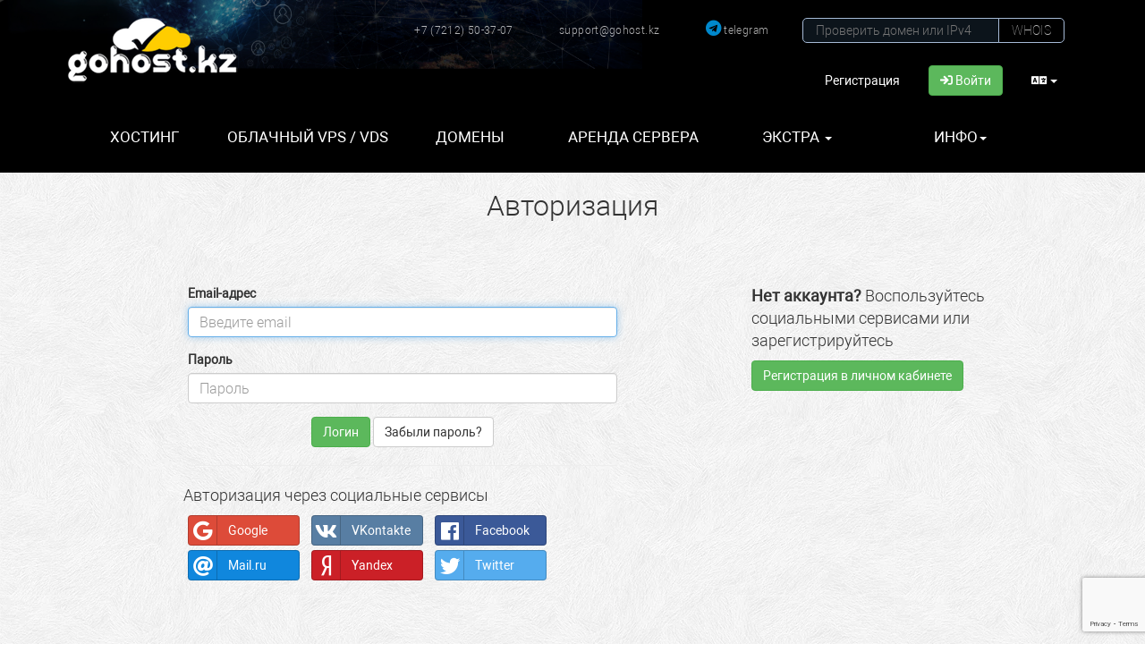

--- FILE ---
content_type: text/html; charset=utf-8
request_url: https://gohost.kz/auth.php
body_size: 7267
content:
<!DOCTYPE html>
<html lang="ru">
  <head>
    <meta http-equiv="content-type" content="text/html; charset=utf-8" />
    <meta http-equiv="X-UA-Compatible" content="IE=edge">
    <meta name="viewport" content="width=device-width, initial-scale=1">
    <title>    Вход в личный кабинет</title>

                  <meta content="Страница входа в личный кабинет" name="description" />
            
    
    <base href="https://gohost.kz/" />    <!-- Bootstrap -->




<!-- jQuery -->
<script src="/assets/js/jquery.min.js"></script>


<!-- Custom Styling -->
<!-- <link rel="stylesheet" href="/templates/bootstrap/css/custom.css"> -->

<!-- HTML5 Shim and Respond.js IE8 support of HTML5 elements and media queries -->
<!-- WARNING: Respond.js doesn't work if you view the page via file:// -->
<!--[if lt IE 9]>
  <script src="https://oss.maxcdn.com/libs/html5shiv/3.7.0/html5shiv.js"></script>
  <script src="https://oss.maxcdn.com/libs/respond.js/1.4.2/respond.min.js"></script>
<![endif]-->


    <script src="/modules/servers/one/js/jquery.blockUI.js"></script>
    <style>
    .hidden {
        display:none;
    }
    </style>
<script type="text/javascript">
//custom javascript here
</script>
<style>
    form input[name^=domainfield].select-inline { width: auto !important }
    form select[name^=domainfield].select-inline { width: auto !important }
    #frmConfigureDomains .row {padding-top: 6px; }
    </style>

    <link href="/templates/bootstrap/css/bootstrap.min.css" rel="stylesheet">
    <link href="/templates/bootstrap/css/gohost_orig.css" rel="stylesheet">
    <meta name="theme-color" content="#34495E">
    <meta name="facebook-domain-verification" content="ofkj8rdeq7yu26eq2u4ahtqj2rmmlc" />

<!-- Google Tag Manager -->

<script>(function(w,d,s,l,i){w[l]=w[l]||[];w[l].push({'gtm.start':
new Date().getTime(),event:'gtm.js'});var f=d.getElementsByTagName(s)[0],
j=d.createElement(s),dl=l!='dataLayer'?'&l='+l:'';j.async=true;j.src=
'https://www.googletagmanager.com/gtm.js?id='+i+dl;f.parentNode.insertBefore(j,f);
})(window,document,'script','dataLayer','GTM-TJ4QBNK');</script>

<!-- End Google Tag Manager -->

  </head>

<body>
<!-- Google Tag Manager (noscript) -->

<noscript><iframe src="https://www.googletagmanager.com/ns.html?id=GTM-TJ4QBNK"
height="0" width="0" style="display:none;visibility:hidden"></iframe></noscript>

<!-- End Google Tag Manager (noscript) -->


<div class="welcome-bar welcome-domains">

    <header id="header">
        <div class="container">

<!--             <div class="alert alert-info admin-masquerade-notice" style="font-family: Roboto;">
		<p>Проблемы на сети <a href="announcements/70/network.html"> Internet</a></p>
              </div>  -->

<!--	       <div class="alert alert-danger admin-masquerade-notice" style="font-family: Roboto;">
                  <p>Фиксируем временные ограничения приема платежей с карт <a href="announcements/64/payments.html">Российских банков</a></p>
              </div>  -->

<!--               <div class="alert alert-info admin-masquerade-notice" style="font-family: Roboto;">
                  <p>Прием платежей с Российских карт (МИР, VISA) восстановлен. <a href="announcements/65/payments.html">Шлюз YooMoney</a></p>
              </div>-->


<!--        <div class="alert alert-info admin-masquerade-notice" style="font-family: Roboto;">
                  <p>В связи с сложной ситуцией в стране были отключены средства связи и Интернет</p>
                  <p>В данную минуту сеть Интернет работает - наши <a href="https://gohost.kz/announcements/39/shutdown.html" title="Подробнее">сервисы активны, но возможны перебои и отключения</a> до полного восстановления ситуации в Республике Казахстан.</p>
              </div>
-->


          

          <form class="" action="domains.php" method="post">
<input type="hidden" name="token" value="4845b06a2ed52c2245918b9bce30ab26bab4733a" />
          <div class="contacts">
              <a href="tel:+77212503707">+7 (7212) 50-37-07</a>
              <a href="mailto:support@gohost.kz">support@gohost.kz</a>
	      <a href="https://telegram.me/gohostkz_bot"><i style="font-size: 18px; color: #0088cc;" class="fab fa-telegram fa-3"></i> telegram</a>
	      <!-- <a href="https://wa.me/77070377787"><i style="font-size: 18px; color: #43d854;" class="fab fa-whatsapp fa-3"></i> whatsapp</a> -->
                            <input type="text" name="check" placeholder="Проверить домен или IPv4">
              <button class="btn">WHOIS</button>
                        </div>
          </form>


                  <div class="logo">
                      <!-- <a href="/"><img src="templates/bootstrap/img/logo.png" alt="main logo"/></a> -->
                      <a href="/"><div class="main-logo"></div></a>
                  </div>

          <div class="pull-right login">
                  <a href="#" class="btn btn-link">
                      <!-- <span class="glyphicon glyphicon-envelope"></span>  -->
                      <!-- Вебпочта -->
                  </a>

            <!-- Login/Account Notifications -->
                              <a href="reg.php" class="btn btn-link">Регистрация</a>
                  <a href="auth.php" class="btn btn-success"><i class="fa fa-sign-in"></i> Войти</a>
                                  
                                                <a href="" onclick="event.preventDefault();" class="btn btn-link" data-toggle="popover" id="languageChooser"><i class="fa fa-language"></i> <!-- Выбор языка --> <span class="caret"></span></a>
                          <div id="languageChooserContent" class="hidden">
                              <ul class="languageList">
                                                                        <li><a href="/auth.php?language=english">English</a></li>
                                                                        <li><a href="/auth.php?language=russian">Русский</a></li>
                                                                </ul>
                          </div>
                      



                  </div> <!-- login section -->


        </div>
    </header>



    <div class="menu-bar hidden-xs">
        <div class="container">
          <ul class="menu">
            <li class="submenu"><a class="mainmenu" href="hosting.php">Хостинг</a></li>

            <!-- <li class="dropdown submenu">
              <a href="#" class="dropdown-toggle mainmenu" data-toggle="dropdown" role="button" aria-haspopup="true" aria-expanded="false">Хостинг <span class="caret"></span></a>
              <ul class="dropdown-menu">
                <li><a href="hosting.php">Виртуальный хостинг</a></li>
                <li><a href="free-hosting-kz.php">Бесплатный хостинг</a></li>
                <li><a href="#">Wordpress хостинг</a></li>
              </ul>
            </li> -->
            <!-- <li class="submenu"><a class="mainmenu" href="/hosting.php">Хостинг</a></li> -->
            <!-- <li class="submenu"><a class="mainmenu" href="vps.php">Облачный VPS / VDS</a></li> -->
            <!-- <li class="dropdown submenu">
              <a href="#" class="dropdown-toggle mainmenu" data-toggle="dropdown" role="button" aria-haspopup="true" aria-expanded="false">Облачный VPS / VDS <span class="caret"></span></a>
              <ul class="dropdown-menu">
                <li><a href="vps.php">Облачный VPS / VDS</a></li>
                <li><a href="vds-hosting-kazakhstan.php">VDS хостинг в Казахстане</a></li>
              </ul>
            </li> -->
            <li class="submenu"><a class="mainmenu" href="cloud-vps.php">Облачный VPS / VDS</a></li>
            <li class="submenu"><a class="mainmenu" href="domains.php">Домены</a></li>
            <li class="submenu"><a class="mainmenu" href="dedicated.php">Аренда сервера</a></li>
            <li class="dropdown submenu">
              <a href="#" class="dropdown-toggle mainmenu" data-toggle="dropdown" role="button" aria-haspopup="true" aria-expanded="false">Экстра <span class="caret"></span></a>
              <ul class="dropdown-menu">
                <!-- <li><a href="cloud-vps.php">Облачный VPS-хостинг</a></li> -->
                <li><a href="vdc.php">Virtual Data Center (IaaS)</a></li>
		<li><a href="index.php?m=DNSManager2" data-toggle="tooltip" data-html="true" title data-original-title="Перейти к настройкам DNS - требуется авторизация">DNS-хостинг</a></li>
                <li><a href="reselling.php">Реселлинг</a></li>
                <li><a href="ssl.php">SSL-сертификаты</a></li>
                <li><a href="promo.php">Акции и предложения</a></li>
                <li><a href="audit-informacionnoy-bezopasnosti.php">Аудит информационной безопасности</a></li>
                <li><a href="devops_support.php">DevOps как услуга</a></li>
                <!-- Аренда ПО -->
                <!-- <li><a href="#">Услуга Вэбинар (webinar)</a></li> -->
              </ul>
            </li>

            <li class="dropdown submenu">
              <a href="#" class="dropdown-toggle mainmenu" data-toggle="dropdown" role="button" aria-haspopup="true" aria-expanded="false">Инфо<span class="caret"></span></a>
              <ul class="dropdown-menu">
                <!-- <li><a href="about.php">О нас</a></li> -->
                <li><a href="contacts.php">Контакты</a></li>
                <li><a href="payments.php">Способы оплаты</a></li>
                <li><a href="https://wiki.gohost.kz/docs/knowledgebase/info/dogovor-publichnaja-oferta/">Публичная оферта</a></li>
                <li><a href="https://wiki.gohost.kz">База знаний</a></li>
                <li><a href="/blog">Блог</a></li>
		<li><a href="/announcements">Объявления</a></li>
		<li><a href="https://wiki.gohost.kz/docs/knowledgebase/info/politika-konfidencialnosti-personalnyh-dannyh/">Политика конфиденциальности</a></li>
		<li><a href="https://wiki.gohost.kz/docs/knowledgebase/questions/razmeshhenie-serverov-registracija-domenov/"></a></li>
		<li><a href="requisite.php">Наши реквизиты</a></li>
		<li><a href="sla.php">Соглашение SLA</a></li>
		<li><a href="cost.php">Политика ценообразования</a></li>
              </ul>
            </li>

          </ul>
        </div>
    </div>



  <nav class="navbar navbar-default navbar-inner hidden-lg hidden-md hidden-sm">
    <div class="container">

      <div class="navbar-header">
        <a href="index.php" class="logo-mobile"><img src="templates/bootstrap/img/logo_footer.png" alt="gohost.kz logo mobile"/></a>

        <button type="button" class="navbar-toggle" data-toggle="collapse" data-target="#myNavbar">
          <span class="icon-bar"></span><span class="icon-bar"></span><span class="icon-bar"></span><span class="icon-bar"></span>
        </button>
              </div>
      <div class="collapse navbar-collapse" id="myNavbar">
          <ul class="nav navbar-nav">
                                  <li class="clienarea-list">
                    <a class="clientarea-link" href="auth.php"><span>Вход в личный кабинет</span></a>
                    <a class="clientarea-link" href="reg.php"><span>Регистрация</span></a>
                    <a href="pwreset.php"><small>Забыли пароль?</small></a>
                  </li>
                                <li><a href="contacts.php">Контакты</a></li>
                 <li class="dropdown">
                  <a href="#" class="dropdown-toggle" data-toggle="dropdown" role="button" aria-haspopup="true" aria-expanded="false">Домены<span class="caret"></span></a>
                  <ul class="dropdown-menu">
                    <li><a href="domains.php">Регистрация домена</a></li>
                    <li><a href="domains.php?whois">WHOIS сервис</a></li>
                    <li><a href="cart.php?a=add&domain=transfer">Перенести домен</a></li>
                  </ul>
                </li>
                <li class="dropdown">
                  <a href="#" class="dropdown-toggle" data-toggle="dropdown" role="button" aria-haspopup="true" aria-expanded="false">Хостинг<span class="caret"></span></a>
                  <ul class="dropdown-menu">
                    <li><a href="hosting.php">Виртуальный хостинг</a></li>
                    <li><a href="reselling.php">Реселлинг</a></li>
                    <!-- <li><a href="#">Корпоративная почта</a></li> -->
                  </ul>
                </li>
                <li class="dropdown">
                  <a href="#" class="dropdown-toggle" data-toggle="dropdown" role="button" aria-haspopup="true" aria-expanded="false">Аренда сервера<span class="caret"></span></a>
                  <ul class="dropdown-menu">
                    <li><a href="cloud-vps.php">Облачный VPS-хостинг</a></li>
                    <li><a href="vdc.php">VDC - IaaS</a></li>
                    <!-- <li><a href="vps.php">Облачный VPS / VDS</a></li> -->
                    <li><a href="dedicated.php">Аренда сервера</a></li>
                    <!-- <li><a href="#">VDC - виртаульное частное облако</a></li> -->
                  </ul>
                </li>
                <li class="dropdown">
                  <a href="#" class="dropdown-toggle" data-toggle="dropdown" role="button" aria-haspopup="true" aria-expanded="false">Экстра<span class="caret"></span></a>
                  <ul class="dropdown-menu">
		    <li><a href="vdc.php">Virtual Data Center (IaaS)</a></li>
		    <li><a href="index.php?m=DNSManager2">DNS-хостинг</a></li>
                    <li><a href="ssl.php">SSL сертификаты</a></li>
                    <li><a href="promo.php">Акции и предложения</a></li>
                    <li><a href="audit-informacionnoy-bezopasnosti.php">Аудит информационной безопасности</a></li>
                    <li><a href="devops_support.php">DevOps как услуга</a></li>

                  </ul>
                </li>

                <li class="dropdown">
                  <a href="#" class="dropdown-toggle" data-toggle="dropdown" role="button" aria-haspopup="true" aria-expanded="false">Инфо<span class="caret"></span></a>
                  <ul class="dropdown-menu">
		    <li><a href="requisite.php">Наши реквизиты</a></li>
                    <!-- <li><a href="about.php">О нас</a></li> -->
		    <li><a href="sla.php">Соглашение SLA</a></li>
		    <li><a href="contacts.php">Контакты</a></li>
                    <li><a href="payments.php">Способы оплаты</a></li>
		    <li><a href="https://wiki.gohost.kz/docs/knowledgebase/info/dogovor-publichnaja-oferta/">Публичная оферта</a></li>
                    <li><a href="https://wiki.gohost.kz">База знаний</a></li>
                    <li><a href="/blog">Блог</a></li>
		    <li><a href="/announcements">Объявления</a></li>
		    <li><a href="https://wiki.gohost.kz/docs/knowledgebase/info/politika-konfidencialnosti-personalnyh-dannyh/">Политика конфиденциальности</a></li>
		    <li><a href="https://wiki.gohost.kz/docs/knowledgebase/questions/razmeshhenie-serverov-registracija-domenov/"></a></li>
		    <li><a href="cost.php">Политика ценообразования</a></li>
                  </ul>
                </li>

                <li class="clienarea-list">
                  <form action="domains.php">
                    <div class="col-sm-6 input-group">
                          <input type="text" class="form-control" name="check" placeholder="Проверить домен или IPv4...">
                          <span class="input-group-btn">
                            <button class="btn btn-primary" type="submit">whois</button>
                          </span>
                    </div><!-- /input-group -->
                  </form>
                  </li>
              </ul>
      </div>

  </div>
  </nav>
</div>


<div class="container">
    <h1>Авторизация</h1>



<script src="https://www.google.com/recaptcha/api.js"></script>
<script>
function onSubmit(token) {
    document.getElementById("auth-form").submit();
}
</script>


<div class="col-lg-8">
  <div class="logincontainer">
    <form id="auth-form" method="post" action="https://gohost.kz/auth.php?login=client" role="form">
<input type="hidden" name="token" value="4845b06a2ed52c2245918b9bce30ab26bab4733a" />
        <div class="form-group">
            <label for="inputEmail">Email-адрес</label>
            <input type="email" class="form-control" id="InputEmail" name="InputEmail" placeholder="Введите email" autofocus>
        </div>

        <div class="form-group">
            <label for="inputPassword">Пароль</label>
            <input type="password" class="form-control" id="InputPassword" name="InputPassword"placeholder="Пароль" autocomplete="off" >
        </div>

<!--         <div class="checkbox">
            <label>
                <input type="checkbox" name="rememberme" /> Запомнить меня
            </label>
        </div> -->

        <div align="center">
            <input id="login" type="submit" class="btn btn-success g-recaptcha" data-action='submit' data-sitekey="6LfQbMoqAAAAAKHqdRLbMoPJCLlLMayy3HH_AHNG" data-callback='onSubmit' value="Логин" /> <a href="pwreset.php" class="btn btn-default">Забыли пароль?</a>
        </div>
    </form>


     <!--  <form action="auth.php?login=client" method="post">
<input type="hidden" name="token" value="4845b06a2ed52c2245918b9bce30ab26bab4733a" />
        <div class="form-group">

          <input type="email" class="form-control" id="InputEmail" name="InputEmail" placeholder="Email">
        </div>
        <div class="form-group">

          <input type="password" class="form-control" id="InputPassword" name="InputPassword" placeholder="Password">
        </div>
        <button type="submit" class="btn btn-success">Войти</button>
      </form> -->

    <hr>
    <ul class="list-inline social-services">
      <p>Авторизация через социальные сервисы</p>

        <li>
            <a href="auth.php?provider=google&goto=cart.php?a=view" class="btn btn-block btn-social btn-google">
                    <span class="fab fa-google"></span>Google
            </a>
        </li>
        <li>
        <a href="auth.php?provider=vk" class="btn btn-block btn-social btn-vk">
                    <span class="fab fa-vk"></span>VKontakte
          </a>
        </li>
        <li>
          <a href="auth.php?provider=facebook" class="btn btn-block btn-social btn-facebook">
                    <span class="fab fa-facebook"></span>Facebook
          </a>
        </li>

        <li>
            <a href="auth.php?provider=mailru" class="btn btn-block btn-social btn-dropbox">
                    <span class="fas fa-at"></span>Mail.ru
            </a>
        </li>

        <li>
            <a href="auth.php?provider=yandex" class="btn btn-block btn-social btn-pinterest">
                    <span class="fab fa-yandex"></span>Yandex
            </a>
        </li>

        <li>
            <a href="auth.php?provider=twitter" class="btn btn-block btn-social btn-twitter">
                    <span class="fab fa-twitter"></span>Twitter
            </a>
        </li>

    </ul>


</div> <!-- login container-->
</div>

<div class="col-lg-4 logincontainer">
  <p><strong>Нет аккаунта?</strong> Воспользуйтесь социальными сервисами или зарегистрируйтесь</p>
  <a href="reg.php" class="btn btn-success">Регистрация в личном кабинете</a>
  </div>






</div>




<!-- BEGIN PRE-FOOTER -->
    <div class="pre-footer">
      <div class="container">
        <div class="col-lg-3 col-sm-6 footer-client-area">
            <h2>Личный кабинет</h2>
            <ul>
                <li><a href="reg.php" class="sign-up">Регистрация</a></li>
                <li><a href="auth.php">Войти</a></li>
                <li><a href="contact.php">Связаться с нами</a></li>
                <li><a href="payments.php">Способы оплаты</a></li>
<!--		<li><a href="cloudpayments.php">Оплата картами</a> -->
            </ul>

        </div>
        <div class="col-lg-3 col-sm-6">
            <h2>Продукты</h2>
            <ul>
                <li><a href="domains.php">Домены</a> / <a href="domains.php?whois">WHOIS</a> </li>
                <li><a href="hosting.php">Виртуальный хостинг</a></li>
                <li><a href="cloud-vps.php">VPS-хостинг</a></li>
                <li><a href="dedicated.php">Аренда сервера</a></li>
                <li><a href="reselling.php">Реселлинг</a></li>
                <li><a href="ssl.php">SSL-сертификаты</a></li>

            </ul>
        </div>
        <div class="col-lg-3 col-sm-6">
            <h2>Информация</h2>
            <ul>
		<!-- <li><a href="requisite.php">Наши реквизиты</a></li> -->
                <!-- <li><a href="about.php">О нас</a></li> -->
                <li><a href="contacts.php">Контакты</a></li>
                <li><a href="https://wiki.gohost.kz/docs/knowledgebase/info/dogovor-publichnaja-oferta/">Публичная оферта</a></li>
                <li><a href="https://wiki.gohost.kz">База знаний</a></li>
                <li><a href="/blog">Блог</a></li>
		<li><a href="https://wiki.gohost.kz/docs/knowledgebase/info/politika-konfidencialnosti-personalnyh-dannyh/">Политика конфиденциальности</a></li>
		<li><a href="partnership.php">Партнерская программа</a></li>
            </ul>
        </div>
        <div class="col-lg-3 col-sm-6">
          <!-- <h2>Контакты</h2> -->
          <!-- <img src="templates/bootstrap/img/logo-greyscale.png" alt="gohost.kz"/> -->
          <img src="templates/bootstrap/img/logo_footer.png" alt="gohost.kz"/>
          <h2>Мы в соцсетях</h2>
            <div class="footer-social">
            <a class="btn btn-social-icon btn-facebook" onclick="yaCounter23000269.reachGoal('fb_soc'); return true;" href="https://www.facebook.com/gohost.kz">
              <span class="fab fa-facebook"></span>
            </a>
<!--             <a class="btn btn-social-icon btn-google">
              <span class="fa fa-google-plus"></span>
            </a>          -->
<!--            <a class="btn btn-social-icon btn-twitter" onclick="yaCounter23000269.reachGoal('twit_soc'); return true;">
              <span class="fab fa-twitter"></span>
            </a> -->
<a href="https://ru.hostings.info/go-host-kz.html" target="_blank">
    <img src="https://ru.hostings.info/informers/cache/695-1-blue.png"
         alt="Отзывы клиентов на Hostings.info"
         title="Отзывы клиентов - откроется в новом окне" width="100" height="31"         border="0">
</a>

          </div>
          <div>тел. <a href="tel:+77212503707">+7 /7212/ 50-37-07</a></div>
          <div>моб. <a href="tel:+77070377787">+7 /707/ 037-77-87</a></div>
	        <div>telegram: <a href="https://telegram.me/gohostkz_bot">gohostkz_bot</a></div>
	  <div>whatsapp: <a href="https://wa.me/77070377787">+77070377787</a></div>
          <p class="email">support@gohost.kz</p>
        </div>

      </div>
    </div>
    <!-- END PRE-FOOTER -->

    <!-- BEGIN FOOTER -->
    <div class="footer">
      <div class="container">
          <div class="col-lg-9"><span>© 2009–<script>document.write(new Date().getFullYear())</script> «gohost.kz» — Хостинг в Казахстане</span></div>

         <div class="col-lg-3"><a href="https://www.ripe.net/membership/indices/data/kz.gohost.html" target="_blank"><img src="templates/bootstrap/img/ripe-ncc-member1.png" alt="We are RipeNCC member"></a> </div>
      </div>
    </div>
    <!-- END FOOTER -->





<!--  <link href="/templates/bootstrap/css/fontawesome.css" rel="stylesheet"> -->

  <link href="/templates/bootstrap/css/bootstrap-social.css" rel="stylesheet">
<!--  <link href="/templates/bootstrap/css/font-awesome.min.css" rel="stylesheet"> -->
    <link href="/assets/css/font-awesome.min.css" rel="stylesheet">
    <link href="/assets/css/fontawesome-all.min.css" rel="stylesheet">

  <!-- Styling -->
  <!-- <link href="/templates/bootstrap/css/overrides.css" rel="stylesheet"> -->
  <link href="/templates/bootstrap/css/styles.css" rel="stylesheet">

<script src="templates/bootstrap/js/bootstrap.min.js"></script>
<script>
    var csrfToken = '4845b06a2ed52c2245918b9bce30ab26bab4733a',
        markdownGuide = 'Инструкция по разметке',
        locale = 'en_GB',
        saved = 'сохранено',
        saving = 'автосохранение';
</script>


<script src="templates/bootstrap/js/whmcs.js" async></script>
<script src="templates/bootstrap/js/gohost.js" async></script>
<script src="/assets/js/AjaxModal.js" async></script>



</body>
</html>


--- FILE ---
content_type: text/html; charset=utf-8
request_url: https://www.google.com/recaptcha/api2/anchor?ar=1&k=6LfQbMoqAAAAAKHqdRLbMoPJCLlLMayy3HH_AHNG&co=aHR0cHM6Ly9nb2hvc3Qua3o6NDQz&hl=en&v=7gg7H51Q-naNfhmCP3_R47ho&size=invisible&sa=submit&anchor-ms=20000&execute-ms=30000&cb=waxvocylxt7o
body_size: 48208
content:
<!DOCTYPE HTML><html dir="ltr" lang="en"><head><meta http-equiv="Content-Type" content="text/html; charset=UTF-8">
<meta http-equiv="X-UA-Compatible" content="IE=edge">
<title>reCAPTCHA</title>
<style type="text/css">
/* cyrillic-ext */
@font-face {
  font-family: 'Roboto';
  font-style: normal;
  font-weight: 400;
  font-stretch: 100%;
  src: url(//fonts.gstatic.com/s/roboto/v48/KFO7CnqEu92Fr1ME7kSn66aGLdTylUAMa3GUBHMdazTgWw.woff2) format('woff2');
  unicode-range: U+0460-052F, U+1C80-1C8A, U+20B4, U+2DE0-2DFF, U+A640-A69F, U+FE2E-FE2F;
}
/* cyrillic */
@font-face {
  font-family: 'Roboto';
  font-style: normal;
  font-weight: 400;
  font-stretch: 100%;
  src: url(//fonts.gstatic.com/s/roboto/v48/KFO7CnqEu92Fr1ME7kSn66aGLdTylUAMa3iUBHMdazTgWw.woff2) format('woff2');
  unicode-range: U+0301, U+0400-045F, U+0490-0491, U+04B0-04B1, U+2116;
}
/* greek-ext */
@font-face {
  font-family: 'Roboto';
  font-style: normal;
  font-weight: 400;
  font-stretch: 100%;
  src: url(//fonts.gstatic.com/s/roboto/v48/KFO7CnqEu92Fr1ME7kSn66aGLdTylUAMa3CUBHMdazTgWw.woff2) format('woff2');
  unicode-range: U+1F00-1FFF;
}
/* greek */
@font-face {
  font-family: 'Roboto';
  font-style: normal;
  font-weight: 400;
  font-stretch: 100%;
  src: url(//fonts.gstatic.com/s/roboto/v48/KFO7CnqEu92Fr1ME7kSn66aGLdTylUAMa3-UBHMdazTgWw.woff2) format('woff2');
  unicode-range: U+0370-0377, U+037A-037F, U+0384-038A, U+038C, U+038E-03A1, U+03A3-03FF;
}
/* math */
@font-face {
  font-family: 'Roboto';
  font-style: normal;
  font-weight: 400;
  font-stretch: 100%;
  src: url(//fonts.gstatic.com/s/roboto/v48/KFO7CnqEu92Fr1ME7kSn66aGLdTylUAMawCUBHMdazTgWw.woff2) format('woff2');
  unicode-range: U+0302-0303, U+0305, U+0307-0308, U+0310, U+0312, U+0315, U+031A, U+0326-0327, U+032C, U+032F-0330, U+0332-0333, U+0338, U+033A, U+0346, U+034D, U+0391-03A1, U+03A3-03A9, U+03B1-03C9, U+03D1, U+03D5-03D6, U+03F0-03F1, U+03F4-03F5, U+2016-2017, U+2034-2038, U+203C, U+2040, U+2043, U+2047, U+2050, U+2057, U+205F, U+2070-2071, U+2074-208E, U+2090-209C, U+20D0-20DC, U+20E1, U+20E5-20EF, U+2100-2112, U+2114-2115, U+2117-2121, U+2123-214F, U+2190, U+2192, U+2194-21AE, U+21B0-21E5, U+21F1-21F2, U+21F4-2211, U+2213-2214, U+2216-22FF, U+2308-230B, U+2310, U+2319, U+231C-2321, U+2336-237A, U+237C, U+2395, U+239B-23B7, U+23D0, U+23DC-23E1, U+2474-2475, U+25AF, U+25B3, U+25B7, U+25BD, U+25C1, U+25CA, U+25CC, U+25FB, U+266D-266F, U+27C0-27FF, U+2900-2AFF, U+2B0E-2B11, U+2B30-2B4C, U+2BFE, U+3030, U+FF5B, U+FF5D, U+1D400-1D7FF, U+1EE00-1EEFF;
}
/* symbols */
@font-face {
  font-family: 'Roboto';
  font-style: normal;
  font-weight: 400;
  font-stretch: 100%;
  src: url(//fonts.gstatic.com/s/roboto/v48/KFO7CnqEu92Fr1ME7kSn66aGLdTylUAMaxKUBHMdazTgWw.woff2) format('woff2');
  unicode-range: U+0001-000C, U+000E-001F, U+007F-009F, U+20DD-20E0, U+20E2-20E4, U+2150-218F, U+2190, U+2192, U+2194-2199, U+21AF, U+21E6-21F0, U+21F3, U+2218-2219, U+2299, U+22C4-22C6, U+2300-243F, U+2440-244A, U+2460-24FF, U+25A0-27BF, U+2800-28FF, U+2921-2922, U+2981, U+29BF, U+29EB, U+2B00-2BFF, U+4DC0-4DFF, U+FFF9-FFFB, U+10140-1018E, U+10190-1019C, U+101A0, U+101D0-101FD, U+102E0-102FB, U+10E60-10E7E, U+1D2C0-1D2D3, U+1D2E0-1D37F, U+1F000-1F0FF, U+1F100-1F1AD, U+1F1E6-1F1FF, U+1F30D-1F30F, U+1F315, U+1F31C, U+1F31E, U+1F320-1F32C, U+1F336, U+1F378, U+1F37D, U+1F382, U+1F393-1F39F, U+1F3A7-1F3A8, U+1F3AC-1F3AF, U+1F3C2, U+1F3C4-1F3C6, U+1F3CA-1F3CE, U+1F3D4-1F3E0, U+1F3ED, U+1F3F1-1F3F3, U+1F3F5-1F3F7, U+1F408, U+1F415, U+1F41F, U+1F426, U+1F43F, U+1F441-1F442, U+1F444, U+1F446-1F449, U+1F44C-1F44E, U+1F453, U+1F46A, U+1F47D, U+1F4A3, U+1F4B0, U+1F4B3, U+1F4B9, U+1F4BB, U+1F4BF, U+1F4C8-1F4CB, U+1F4D6, U+1F4DA, U+1F4DF, U+1F4E3-1F4E6, U+1F4EA-1F4ED, U+1F4F7, U+1F4F9-1F4FB, U+1F4FD-1F4FE, U+1F503, U+1F507-1F50B, U+1F50D, U+1F512-1F513, U+1F53E-1F54A, U+1F54F-1F5FA, U+1F610, U+1F650-1F67F, U+1F687, U+1F68D, U+1F691, U+1F694, U+1F698, U+1F6AD, U+1F6B2, U+1F6B9-1F6BA, U+1F6BC, U+1F6C6-1F6CF, U+1F6D3-1F6D7, U+1F6E0-1F6EA, U+1F6F0-1F6F3, U+1F6F7-1F6FC, U+1F700-1F7FF, U+1F800-1F80B, U+1F810-1F847, U+1F850-1F859, U+1F860-1F887, U+1F890-1F8AD, U+1F8B0-1F8BB, U+1F8C0-1F8C1, U+1F900-1F90B, U+1F93B, U+1F946, U+1F984, U+1F996, U+1F9E9, U+1FA00-1FA6F, U+1FA70-1FA7C, U+1FA80-1FA89, U+1FA8F-1FAC6, U+1FACE-1FADC, U+1FADF-1FAE9, U+1FAF0-1FAF8, U+1FB00-1FBFF;
}
/* vietnamese */
@font-face {
  font-family: 'Roboto';
  font-style: normal;
  font-weight: 400;
  font-stretch: 100%;
  src: url(//fonts.gstatic.com/s/roboto/v48/KFO7CnqEu92Fr1ME7kSn66aGLdTylUAMa3OUBHMdazTgWw.woff2) format('woff2');
  unicode-range: U+0102-0103, U+0110-0111, U+0128-0129, U+0168-0169, U+01A0-01A1, U+01AF-01B0, U+0300-0301, U+0303-0304, U+0308-0309, U+0323, U+0329, U+1EA0-1EF9, U+20AB;
}
/* latin-ext */
@font-face {
  font-family: 'Roboto';
  font-style: normal;
  font-weight: 400;
  font-stretch: 100%;
  src: url(//fonts.gstatic.com/s/roboto/v48/KFO7CnqEu92Fr1ME7kSn66aGLdTylUAMa3KUBHMdazTgWw.woff2) format('woff2');
  unicode-range: U+0100-02BA, U+02BD-02C5, U+02C7-02CC, U+02CE-02D7, U+02DD-02FF, U+0304, U+0308, U+0329, U+1D00-1DBF, U+1E00-1E9F, U+1EF2-1EFF, U+2020, U+20A0-20AB, U+20AD-20C0, U+2113, U+2C60-2C7F, U+A720-A7FF;
}
/* latin */
@font-face {
  font-family: 'Roboto';
  font-style: normal;
  font-weight: 400;
  font-stretch: 100%;
  src: url(//fonts.gstatic.com/s/roboto/v48/KFO7CnqEu92Fr1ME7kSn66aGLdTylUAMa3yUBHMdazQ.woff2) format('woff2');
  unicode-range: U+0000-00FF, U+0131, U+0152-0153, U+02BB-02BC, U+02C6, U+02DA, U+02DC, U+0304, U+0308, U+0329, U+2000-206F, U+20AC, U+2122, U+2191, U+2193, U+2212, U+2215, U+FEFF, U+FFFD;
}
/* cyrillic-ext */
@font-face {
  font-family: 'Roboto';
  font-style: normal;
  font-weight: 500;
  font-stretch: 100%;
  src: url(//fonts.gstatic.com/s/roboto/v48/KFO7CnqEu92Fr1ME7kSn66aGLdTylUAMa3GUBHMdazTgWw.woff2) format('woff2');
  unicode-range: U+0460-052F, U+1C80-1C8A, U+20B4, U+2DE0-2DFF, U+A640-A69F, U+FE2E-FE2F;
}
/* cyrillic */
@font-face {
  font-family: 'Roboto';
  font-style: normal;
  font-weight: 500;
  font-stretch: 100%;
  src: url(//fonts.gstatic.com/s/roboto/v48/KFO7CnqEu92Fr1ME7kSn66aGLdTylUAMa3iUBHMdazTgWw.woff2) format('woff2');
  unicode-range: U+0301, U+0400-045F, U+0490-0491, U+04B0-04B1, U+2116;
}
/* greek-ext */
@font-face {
  font-family: 'Roboto';
  font-style: normal;
  font-weight: 500;
  font-stretch: 100%;
  src: url(//fonts.gstatic.com/s/roboto/v48/KFO7CnqEu92Fr1ME7kSn66aGLdTylUAMa3CUBHMdazTgWw.woff2) format('woff2');
  unicode-range: U+1F00-1FFF;
}
/* greek */
@font-face {
  font-family: 'Roboto';
  font-style: normal;
  font-weight: 500;
  font-stretch: 100%;
  src: url(//fonts.gstatic.com/s/roboto/v48/KFO7CnqEu92Fr1ME7kSn66aGLdTylUAMa3-UBHMdazTgWw.woff2) format('woff2');
  unicode-range: U+0370-0377, U+037A-037F, U+0384-038A, U+038C, U+038E-03A1, U+03A3-03FF;
}
/* math */
@font-face {
  font-family: 'Roboto';
  font-style: normal;
  font-weight: 500;
  font-stretch: 100%;
  src: url(//fonts.gstatic.com/s/roboto/v48/KFO7CnqEu92Fr1ME7kSn66aGLdTylUAMawCUBHMdazTgWw.woff2) format('woff2');
  unicode-range: U+0302-0303, U+0305, U+0307-0308, U+0310, U+0312, U+0315, U+031A, U+0326-0327, U+032C, U+032F-0330, U+0332-0333, U+0338, U+033A, U+0346, U+034D, U+0391-03A1, U+03A3-03A9, U+03B1-03C9, U+03D1, U+03D5-03D6, U+03F0-03F1, U+03F4-03F5, U+2016-2017, U+2034-2038, U+203C, U+2040, U+2043, U+2047, U+2050, U+2057, U+205F, U+2070-2071, U+2074-208E, U+2090-209C, U+20D0-20DC, U+20E1, U+20E5-20EF, U+2100-2112, U+2114-2115, U+2117-2121, U+2123-214F, U+2190, U+2192, U+2194-21AE, U+21B0-21E5, U+21F1-21F2, U+21F4-2211, U+2213-2214, U+2216-22FF, U+2308-230B, U+2310, U+2319, U+231C-2321, U+2336-237A, U+237C, U+2395, U+239B-23B7, U+23D0, U+23DC-23E1, U+2474-2475, U+25AF, U+25B3, U+25B7, U+25BD, U+25C1, U+25CA, U+25CC, U+25FB, U+266D-266F, U+27C0-27FF, U+2900-2AFF, U+2B0E-2B11, U+2B30-2B4C, U+2BFE, U+3030, U+FF5B, U+FF5D, U+1D400-1D7FF, U+1EE00-1EEFF;
}
/* symbols */
@font-face {
  font-family: 'Roboto';
  font-style: normal;
  font-weight: 500;
  font-stretch: 100%;
  src: url(//fonts.gstatic.com/s/roboto/v48/KFO7CnqEu92Fr1ME7kSn66aGLdTylUAMaxKUBHMdazTgWw.woff2) format('woff2');
  unicode-range: U+0001-000C, U+000E-001F, U+007F-009F, U+20DD-20E0, U+20E2-20E4, U+2150-218F, U+2190, U+2192, U+2194-2199, U+21AF, U+21E6-21F0, U+21F3, U+2218-2219, U+2299, U+22C4-22C6, U+2300-243F, U+2440-244A, U+2460-24FF, U+25A0-27BF, U+2800-28FF, U+2921-2922, U+2981, U+29BF, U+29EB, U+2B00-2BFF, U+4DC0-4DFF, U+FFF9-FFFB, U+10140-1018E, U+10190-1019C, U+101A0, U+101D0-101FD, U+102E0-102FB, U+10E60-10E7E, U+1D2C0-1D2D3, U+1D2E0-1D37F, U+1F000-1F0FF, U+1F100-1F1AD, U+1F1E6-1F1FF, U+1F30D-1F30F, U+1F315, U+1F31C, U+1F31E, U+1F320-1F32C, U+1F336, U+1F378, U+1F37D, U+1F382, U+1F393-1F39F, U+1F3A7-1F3A8, U+1F3AC-1F3AF, U+1F3C2, U+1F3C4-1F3C6, U+1F3CA-1F3CE, U+1F3D4-1F3E0, U+1F3ED, U+1F3F1-1F3F3, U+1F3F5-1F3F7, U+1F408, U+1F415, U+1F41F, U+1F426, U+1F43F, U+1F441-1F442, U+1F444, U+1F446-1F449, U+1F44C-1F44E, U+1F453, U+1F46A, U+1F47D, U+1F4A3, U+1F4B0, U+1F4B3, U+1F4B9, U+1F4BB, U+1F4BF, U+1F4C8-1F4CB, U+1F4D6, U+1F4DA, U+1F4DF, U+1F4E3-1F4E6, U+1F4EA-1F4ED, U+1F4F7, U+1F4F9-1F4FB, U+1F4FD-1F4FE, U+1F503, U+1F507-1F50B, U+1F50D, U+1F512-1F513, U+1F53E-1F54A, U+1F54F-1F5FA, U+1F610, U+1F650-1F67F, U+1F687, U+1F68D, U+1F691, U+1F694, U+1F698, U+1F6AD, U+1F6B2, U+1F6B9-1F6BA, U+1F6BC, U+1F6C6-1F6CF, U+1F6D3-1F6D7, U+1F6E0-1F6EA, U+1F6F0-1F6F3, U+1F6F7-1F6FC, U+1F700-1F7FF, U+1F800-1F80B, U+1F810-1F847, U+1F850-1F859, U+1F860-1F887, U+1F890-1F8AD, U+1F8B0-1F8BB, U+1F8C0-1F8C1, U+1F900-1F90B, U+1F93B, U+1F946, U+1F984, U+1F996, U+1F9E9, U+1FA00-1FA6F, U+1FA70-1FA7C, U+1FA80-1FA89, U+1FA8F-1FAC6, U+1FACE-1FADC, U+1FADF-1FAE9, U+1FAF0-1FAF8, U+1FB00-1FBFF;
}
/* vietnamese */
@font-face {
  font-family: 'Roboto';
  font-style: normal;
  font-weight: 500;
  font-stretch: 100%;
  src: url(//fonts.gstatic.com/s/roboto/v48/KFO7CnqEu92Fr1ME7kSn66aGLdTylUAMa3OUBHMdazTgWw.woff2) format('woff2');
  unicode-range: U+0102-0103, U+0110-0111, U+0128-0129, U+0168-0169, U+01A0-01A1, U+01AF-01B0, U+0300-0301, U+0303-0304, U+0308-0309, U+0323, U+0329, U+1EA0-1EF9, U+20AB;
}
/* latin-ext */
@font-face {
  font-family: 'Roboto';
  font-style: normal;
  font-weight: 500;
  font-stretch: 100%;
  src: url(//fonts.gstatic.com/s/roboto/v48/KFO7CnqEu92Fr1ME7kSn66aGLdTylUAMa3KUBHMdazTgWw.woff2) format('woff2');
  unicode-range: U+0100-02BA, U+02BD-02C5, U+02C7-02CC, U+02CE-02D7, U+02DD-02FF, U+0304, U+0308, U+0329, U+1D00-1DBF, U+1E00-1E9F, U+1EF2-1EFF, U+2020, U+20A0-20AB, U+20AD-20C0, U+2113, U+2C60-2C7F, U+A720-A7FF;
}
/* latin */
@font-face {
  font-family: 'Roboto';
  font-style: normal;
  font-weight: 500;
  font-stretch: 100%;
  src: url(//fonts.gstatic.com/s/roboto/v48/KFO7CnqEu92Fr1ME7kSn66aGLdTylUAMa3yUBHMdazQ.woff2) format('woff2');
  unicode-range: U+0000-00FF, U+0131, U+0152-0153, U+02BB-02BC, U+02C6, U+02DA, U+02DC, U+0304, U+0308, U+0329, U+2000-206F, U+20AC, U+2122, U+2191, U+2193, U+2212, U+2215, U+FEFF, U+FFFD;
}
/* cyrillic-ext */
@font-face {
  font-family: 'Roboto';
  font-style: normal;
  font-weight: 900;
  font-stretch: 100%;
  src: url(//fonts.gstatic.com/s/roboto/v48/KFO7CnqEu92Fr1ME7kSn66aGLdTylUAMa3GUBHMdazTgWw.woff2) format('woff2');
  unicode-range: U+0460-052F, U+1C80-1C8A, U+20B4, U+2DE0-2DFF, U+A640-A69F, U+FE2E-FE2F;
}
/* cyrillic */
@font-face {
  font-family: 'Roboto';
  font-style: normal;
  font-weight: 900;
  font-stretch: 100%;
  src: url(//fonts.gstatic.com/s/roboto/v48/KFO7CnqEu92Fr1ME7kSn66aGLdTylUAMa3iUBHMdazTgWw.woff2) format('woff2');
  unicode-range: U+0301, U+0400-045F, U+0490-0491, U+04B0-04B1, U+2116;
}
/* greek-ext */
@font-face {
  font-family: 'Roboto';
  font-style: normal;
  font-weight: 900;
  font-stretch: 100%;
  src: url(//fonts.gstatic.com/s/roboto/v48/KFO7CnqEu92Fr1ME7kSn66aGLdTylUAMa3CUBHMdazTgWw.woff2) format('woff2');
  unicode-range: U+1F00-1FFF;
}
/* greek */
@font-face {
  font-family: 'Roboto';
  font-style: normal;
  font-weight: 900;
  font-stretch: 100%;
  src: url(//fonts.gstatic.com/s/roboto/v48/KFO7CnqEu92Fr1ME7kSn66aGLdTylUAMa3-UBHMdazTgWw.woff2) format('woff2');
  unicode-range: U+0370-0377, U+037A-037F, U+0384-038A, U+038C, U+038E-03A1, U+03A3-03FF;
}
/* math */
@font-face {
  font-family: 'Roboto';
  font-style: normal;
  font-weight: 900;
  font-stretch: 100%;
  src: url(//fonts.gstatic.com/s/roboto/v48/KFO7CnqEu92Fr1ME7kSn66aGLdTylUAMawCUBHMdazTgWw.woff2) format('woff2');
  unicode-range: U+0302-0303, U+0305, U+0307-0308, U+0310, U+0312, U+0315, U+031A, U+0326-0327, U+032C, U+032F-0330, U+0332-0333, U+0338, U+033A, U+0346, U+034D, U+0391-03A1, U+03A3-03A9, U+03B1-03C9, U+03D1, U+03D5-03D6, U+03F0-03F1, U+03F4-03F5, U+2016-2017, U+2034-2038, U+203C, U+2040, U+2043, U+2047, U+2050, U+2057, U+205F, U+2070-2071, U+2074-208E, U+2090-209C, U+20D0-20DC, U+20E1, U+20E5-20EF, U+2100-2112, U+2114-2115, U+2117-2121, U+2123-214F, U+2190, U+2192, U+2194-21AE, U+21B0-21E5, U+21F1-21F2, U+21F4-2211, U+2213-2214, U+2216-22FF, U+2308-230B, U+2310, U+2319, U+231C-2321, U+2336-237A, U+237C, U+2395, U+239B-23B7, U+23D0, U+23DC-23E1, U+2474-2475, U+25AF, U+25B3, U+25B7, U+25BD, U+25C1, U+25CA, U+25CC, U+25FB, U+266D-266F, U+27C0-27FF, U+2900-2AFF, U+2B0E-2B11, U+2B30-2B4C, U+2BFE, U+3030, U+FF5B, U+FF5D, U+1D400-1D7FF, U+1EE00-1EEFF;
}
/* symbols */
@font-face {
  font-family: 'Roboto';
  font-style: normal;
  font-weight: 900;
  font-stretch: 100%;
  src: url(//fonts.gstatic.com/s/roboto/v48/KFO7CnqEu92Fr1ME7kSn66aGLdTylUAMaxKUBHMdazTgWw.woff2) format('woff2');
  unicode-range: U+0001-000C, U+000E-001F, U+007F-009F, U+20DD-20E0, U+20E2-20E4, U+2150-218F, U+2190, U+2192, U+2194-2199, U+21AF, U+21E6-21F0, U+21F3, U+2218-2219, U+2299, U+22C4-22C6, U+2300-243F, U+2440-244A, U+2460-24FF, U+25A0-27BF, U+2800-28FF, U+2921-2922, U+2981, U+29BF, U+29EB, U+2B00-2BFF, U+4DC0-4DFF, U+FFF9-FFFB, U+10140-1018E, U+10190-1019C, U+101A0, U+101D0-101FD, U+102E0-102FB, U+10E60-10E7E, U+1D2C0-1D2D3, U+1D2E0-1D37F, U+1F000-1F0FF, U+1F100-1F1AD, U+1F1E6-1F1FF, U+1F30D-1F30F, U+1F315, U+1F31C, U+1F31E, U+1F320-1F32C, U+1F336, U+1F378, U+1F37D, U+1F382, U+1F393-1F39F, U+1F3A7-1F3A8, U+1F3AC-1F3AF, U+1F3C2, U+1F3C4-1F3C6, U+1F3CA-1F3CE, U+1F3D4-1F3E0, U+1F3ED, U+1F3F1-1F3F3, U+1F3F5-1F3F7, U+1F408, U+1F415, U+1F41F, U+1F426, U+1F43F, U+1F441-1F442, U+1F444, U+1F446-1F449, U+1F44C-1F44E, U+1F453, U+1F46A, U+1F47D, U+1F4A3, U+1F4B0, U+1F4B3, U+1F4B9, U+1F4BB, U+1F4BF, U+1F4C8-1F4CB, U+1F4D6, U+1F4DA, U+1F4DF, U+1F4E3-1F4E6, U+1F4EA-1F4ED, U+1F4F7, U+1F4F9-1F4FB, U+1F4FD-1F4FE, U+1F503, U+1F507-1F50B, U+1F50D, U+1F512-1F513, U+1F53E-1F54A, U+1F54F-1F5FA, U+1F610, U+1F650-1F67F, U+1F687, U+1F68D, U+1F691, U+1F694, U+1F698, U+1F6AD, U+1F6B2, U+1F6B9-1F6BA, U+1F6BC, U+1F6C6-1F6CF, U+1F6D3-1F6D7, U+1F6E0-1F6EA, U+1F6F0-1F6F3, U+1F6F7-1F6FC, U+1F700-1F7FF, U+1F800-1F80B, U+1F810-1F847, U+1F850-1F859, U+1F860-1F887, U+1F890-1F8AD, U+1F8B0-1F8BB, U+1F8C0-1F8C1, U+1F900-1F90B, U+1F93B, U+1F946, U+1F984, U+1F996, U+1F9E9, U+1FA00-1FA6F, U+1FA70-1FA7C, U+1FA80-1FA89, U+1FA8F-1FAC6, U+1FACE-1FADC, U+1FADF-1FAE9, U+1FAF0-1FAF8, U+1FB00-1FBFF;
}
/* vietnamese */
@font-face {
  font-family: 'Roboto';
  font-style: normal;
  font-weight: 900;
  font-stretch: 100%;
  src: url(//fonts.gstatic.com/s/roboto/v48/KFO7CnqEu92Fr1ME7kSn66aGLdTylUAMa3OUBHMdazTgWw.woff2) format('woff2');
  unicode-range: U+0102-0103, U+0110-0111, U+0128-0129, U+0168-0169, U+01A0-01A1, U+01AF-01B0, U+0300-0301, U+0303-0304, U+0308-0309, U+0323, U+0329, U+1EA0-1EF9, U+20AB;
}
/* latin-ext */
@font-face {
  font-family: 'Roboto';
  font-style: normal;
  font-weight: 900;
  font-stretch: 100%;
  src: url(//fonts.gstatic.com/s/roboto/v48/KFO7CnqEu92Fr1ME7kSn66aGLdTylUAMa3KUBHMdazTgWw.woff2) format('woff2');
  unicode-range: U+0100-02BA, U+02BD-02C5, U+02C7-02CC, U+02CE-02D7, U+02DD-02FF, U+0304, U+0308, U+0329, U+1D00-1DBF, U+1E00-1E9F, U+1EF2-1EFF, U+2020, U+20A0-20AB, U+20AD-20C0, U+2113, U+2C60-2C7F, U+A720-A7FF;
}
/* latin */
@font-face {
  font-family: 'Roboto';
  font-style: normal;
  font-weight: 900;
  font-stretch: 100%;
  src: url(//fonts.gstatic.com/s/roboto/v48/KFO7CnqEu92Fr1ME7kSn66aGLdTylUAMa3yUBHMdazQ.woff2) format('woff2');
  unicode-range: U+0000-00FF, U+0131, U+0152-0153, U+02BB-02BC, U+02C6, U+02DA, U+02DC, U+0304, U+0308, U+0329, U+2000-206F, U+20AC, U+2122, U+2191, U+2193, U+2212, U+2215, U+FEFF, U+FFFD;
}

</style>
<link rel="stylesheet" type="text/css" href="https://www.gstatic.com/recaptcha/releases/7gg7H51Q-naNfhmCP3_R47ho/styles__ltr.css">
<script nonce="H8Iw_Y0kB2sxhdBaCzdyYg" type="text/javascript">window['__recaptcha_api'] = 'https://www.google.com/recaptcha/api2/';</script>
<script type="text/javascript" src="https://www.gstatic.com/recaptcha/releases/7gg7H51Q-naNfhmCP3_R47ho/recaptcha__en.js" nonce="H8Iw_Y0kB2sxhdBaCzdyYg">
      
    </script></head>
<body><div id="rc-anchor-alert" class="rc-anchor-alert"></div>
<input type="hidden" id="recaptcha-token" value="[base64]">
<script type="text/javascript" nonce="H8Iw_Y0kB2sxhdBaCzdyYg">
      recaptcha.anchor.Main.init("[\x22ainput\x22,[\x22bgdata\x22,\x22\x22,\[base64]/[base64]/UltIKytdPWE6KGE8MjA0OD9SW0grK109YT4+NnwxOTI6KChhJjY0NTEyKT09NTUyOTYmJnErMTxoLmxlbmd0aCYmKGguY2hhckNvZGVBdChxKzEpJjY0NTEyKT09NTYzMjA/[base64]/MjU1OlI/[base64]/[base64]/[base64]/[base64]/[base64]/[base64]/[base64]/[base64]/[base64]/[base64]\x22,\[base64]\\u003d\x22,\x22YcK5wow7S8Kpw5ArwqHCoR0VwpNQw4nDgBfDrDshJsOgFMOEaA1zwoMPTMKYHMOddxp7A3DDvQ3DtnDCgx/[base64]/DlA4Hwrp2w6/Cv8KELMKgKMOaLwZAwqtwW8ObOm8XwoHDtwLDulBdwqpuDATDisKXHUF/DCfDt8OWwpcvIcKWw5/CicO/w5zDgyUvRm3CtMKywqLDkXobwpPDrsOMwoo3wqvDvcKFwqbCo8KCcS4+woXCmEHDtnAWwrvCicKVwrIvIsKRw7NMLcKjwoccPsK/[base64]/Cmy5mBcOcwrUzwrp5BsKmw7LCjMOGK8KJwqjDtjHCviTCkhHDmMKjJRwawrl/e1YewrDDg3QBFjXCjcKbH8K1K1HDssORY8OtXMKHZ0XDsgXCiMOjaXIofsOeUsKlwqnDv0XDrXUTwoTDisOHc8OFw6nCn1fDpMO3w7vDoMKVMMOuwqXDmQpVw6RjLcKzw4fDunlybUPDvBtDw5XCqsK4csObw5LDg8KeHMKAw6R/[base64]/DiVfDon9zw6hXw6gjcsKBw4Utwrx3FhVgw7vCpg/DinEgw6FNKhfCucKWWhUxwoUaY8KFZ8OIwrvDm8KrYk14wpM0wpglTcOUw5QbO8KXw719UsKSwp0ab8OjwrklOMKyEsODKsKPLcO/T8OzBy3CssKaw7BIwqLDiQXCpkjCtMKBwrcwVVkfHUjCusOowqXCiSrCtMKSSsKlNTUpVcKCwrhwOMO5wrRWSMOyw593Y8OpAsOCw5YnCMK/PMOHwr7Cqlt0w7ModUbDgE3CssKiw6HDul4zNADDocOMwqsLw7DCucOEw53DtH/CnDsXRWF7DMOewopdXsOtw6XClMKIOcKpOcK3wq8Qw5/Dl1fCqMOtaUMJMD7Co8KGIcO+wobDhcKHUQrCmTXDmFRvwrzCjsOww7AhwoXCv0bDq2LDnAdsSHlCE8OPcsO6Y8ORw5c1woMlLiHDnGcGw51tA3rDvcK4woRmR8KBwrI0UG9jwppww7YQYsO3egrDqzMERMO/MjgJRsKLwp4pw7bDnMO3VDbChyrDpTDDpMOPMSvCisO2w7nDlCPCgsOLwrzDghRMw6DDmsKlD0Zlw6QQw7YBDU7DgV1QDMOAwrhmwprDohZuwoZUecOKE8OxwrnCjcKHw6DCuXERwp1QwrnDk8OVwpzDrD/DnsOnC8KLwqHCoi1KHEw/[base64]/SnfDgltKwqbDrgkiw73CtV3Ck3FiVH9WX8OWE3lqdl3Di1jCncOAwozCmsOeJm/Cm2PCrzsEfRLDncOqwqZTw7lPwpBcwopMQjPCplvDtMOxd8OdA8KzQwMLwrLCiEwkw7LCgU/CpsOub8OoTxbCpsOnwpzDqMOIw4oFw4fCpMOcwp/CnVZZwppdG1fCkMK1w6TCv8K6dSE7FQo0wowNVsKmwpxEDMOzwrrDg8OtwpTDvsKBw6N/w67DiMO2w4x/wpV1wqrCtSIne8KBT2NEwqfDusOIwp5Vw6piw73DhRAWQ8K/PMKHK2UoXSxsHl9iAAfDt0TDtRrCh8KUwr8Kwp/[base64]/CocKbw4BOwrbCp8KDLcOQSS3DhcOuB3F2ZV80d8OxFkEjw7l4PsO2w7DCv1d9J0nCswHDvyIGU8O1wqhTfBVNYQLDlsKPw5k4EcKGRcOXThwQw6hVwoLCmTbCu8KRw53DmMKSw6LDhC8Ewr/CtEg8woTDrsKvSsKZw6zCusK6UF3DrcKPZMK2KMOTw4pTesOccE/[base64]/w4rDoSdBb8KMMVPCpMK7Yy17cMOSXzRFwrfCizg8woNVd3jDkcKTw7XDmMOpw4XCpMOrasO1w6fCjsK+dMOww4TDq8KAwpvDr3UVOcOOwrfDvMOLw4ExHyEkT8OSw43DsTt/w7NMw63Dtk5hw7nDnXrCuMKcw7jDlcOHwrHCt8KEOcOrDcKtGsOgw5BTwr9Cw4dYw5DDisO9w6csccKoeGXCkzXCil/DmsOEwoDCu1nCu8KrJRNxJ3vCgwjCkcOrJ8OkHHvCt8KBWFAFYcKNRWbChMOqKMKAw5ocUn5FwqbDtsKrwp/DrVsJwoXDpsOKPsK+OcOvADjDpE03XSLDmUrCrx7ChgAfwrVnGcOhw50eLcOOcsKQLsO7wr1sBCvDosOew6wJPsO3wq5pwr/Cn0dfw7fDoGZGRnF7PwLDi8KXw7p5w6PDgsKOw7hlw7nDmhcmw6MKEcKlYcOPNsKnwrLDisObEgrCiBokwrIhw7klwpQtwpptbsOxworCqmE8TcOlD2/CrsKFCGzCql5MfRfCrz7DmkjDlcOEwoFhwppJMRDDshYXwqHCmcKuw6BrOsKcSDjDgxfDgcOUw6oYf8Ovw6NvVsOzwrHDpsKvw7jDtsKgwoJVw5MRWcOSwogAwrPClCN/EcORwrPCpCB6w6rCscOaHjpyw65mw6PCm8KHwr0qC8Kvwp83wqLDrMOwCsK/GcO2w4sqARbDucOAw596f0/[base64]/[base64]/Cgx/DlnhAOcOxwq3DgcO3w6hIw4o9w79ccsK/WMK4WcKAwo53Y8KVwoNMKhfCusOgWsKRw6/DgMOKGMKhfxDCvGAQw6ZXbzHCiA4eI8KOwofDjHvDnhNAL8OtYnbDj3fCgMKwQ8OGwoTDoE0lJsOhEsK3woItw4TDsUzDuEYJw6nDtMOdWMOdIMOHw65Iw7hbasOgEQIww7EaUy3CgsOrwqJlRMOMw43DhG5cBMOTwp/DhsO/w4HDglA8VsK0CsKEwrIjP1Ulw5oTwqPCl8KjwrEYcBLCjQHDr8KNw410wq8CwqbCqxN7O8OxRDtOw53Dk3LDicOow7cIwr3Du8OqMgV3XMOuwrvDgsK2O8Omw59kw6cow5pmNMOpw7LCsMOnw6XChcKqwoUjCcOzEz/[base64]/[base64]/[base64]/DmcKIRsO3H1MIQDXCk8KLB2AcXnpsAsKxXwDCn8O+Q8OCAcO3w6LDnMKdUDzCqkVnw7HDksOmwqXCjcOGTQjDuUTDtMOXwpwAMRrCi8OqwqjCosKkH8KAw7UbC3LCg3lVEzvDpsOFHTLDikTDjiZ+wr1/cGjCqk4nw4LCqRAwwofDg8Ozw4bCiknDh8KtwpUZwpzDlMO4wpE2w5QQw43DnFLCn8KaOUMPCcKvFjBGAsO6w4TDj8OCw6nCgsODwp/CosO9DD3Dm8ONw5TDi8OWIBAdw4hkaxNFHcKcOcKbXMOywqp0w5s4AlQCwpzDpV1Sw5E1w6vDq00DwonCt8K2wpfCoi98NABCfGTCu8OHDUA3w55lF8Ovw6VHSsOrPsKfw6LDmB3DucOSw7nCrhFUwrnDggPCtMKjOcOywobCrxRgw458HcOaw5B7OUXDo2l/dcOuwrPDnsOcwpbChhhxwo4RDgfDgAnCkETDmcOoYik/w5zDgsOlw63DhMKZwo/Cq8OvDU/Cu8KFw6PCqXMXwp/DlmfDgcOIU8KhwpDCtMKbQjfDgGPCpsKNDsK3woDCpWpnw5zDo8O7w6F9JMKHGR7Ct8K5YURmw4PClz1NRsOWwq94S8Kcw4N9wpc5w4sWwrAAeMKDw7/ChsKdwprDjMK/ImnDrWfDn2HCuxZpwoDCqTMoQcKkw58gScO6Gz0FBSRAIMOKwpfDiMKSw6PCrMOqcsOjDG8dbsKZQFcpwpLDpsO8wpPCnsOfw5gZw7BMCsOww6DCjQPCkToXw6dnw693wonCgRkoAUJKwoB7w6TDtsKqa1V7cMOGw5BgRlhZwqgjw5wAFlw/woTCoAzDhEgVUcOSVQjCuMOVFlA4HkPDtsOKwonCuCYsaMOAw5TCqCVQJVvDhwDDiDUHwpVqaMKxw4TCmcKfCwAWwpLCsibCgBtxwpEnw5TDrmcMPkMSwqHCvcKeAcKqNxTCiH/Du8KgwqfDlm5zScK9TizDjR3Cv8OwwqZuTRTCvcKETjcHAlfDk8OrwqpSw6fDj8ONw6TCj8OxwovDoA/[base64]/w6gGwrvDqMKbwr7CvcKewojCuyNKesOpJXQIMxjDiXp7wqjDmXfDt2nCoMO/wqlcwpkGKMK7ZMOvasKZw5w8bBPDlsKqw61zZMKgXjjCksKYwr/DssOKSQnCpBQRasOhw4HCo0XCh1DDnCDCisKhLcOmw5laecOdaiA+McOVw5vDt8KAwpV0eyLDv8OGw5DDpz/[base64]/CpgXCpC9nw4zDksOQDV3DuiRlV27CjE/[base64]/DtHhJNcO4w7bDmMOhw6xUP3LDiFAUwqvDgzXCt1RTw6TDssKBFX7DrWDCtMOaCk/DiFfClcOBM8ONZ8KBw4vDusK4wqo0wrPCi8OWcjjCmRjCjU/Cv2ZLw7vDtmUlQCsJLcKLRcKIw5/[base64]/Co0DDpgjDiWHDpDkLw4x8c8KHXGHDmDgPWnIWbcKNwobCljxAw63Dg8OZw7nDpFxHO1cow4jDr1/Cj1NxWSZnR8OEwo04W8K3w6/[base64]/Dr05TL8KBw4kzwrB1wqPCv8OtwrTCscKfA8OBOjjDu8OYwrnCoFcjwpsNUsK1w5IBRMOdH0DDq3LCnikJXMKBKm/Dr8K3wrTCvhXCpSXCucKkGERvwq/[base64]/CqmEvw6A8wrd9woXDkFTDiV/[base64]/[base64]/[base64]/F0JPw7lRK2bDv8KkZsKbwrHDjG/ClcKEwrnDjsK7wrzDuwbCpcKrSHTDqcKnwr/DssKcw5LDoMOoAgPDnWnDrMKawpbCl8OpUsKMwoHCq0oMJCQpRcOyfWchFcOcOMOfMmlNwobClcOQZMKgX2QCw4HDhkkEw55BW8KJwprCvGgsw609L8Kuw6LCl8O7w5PClcKhNcKHThBIJAHDg8Ofw7U/wqprT30sw5LDq3rDucKNw5LCrMK2wq3ChsOQw4o3Z8KZVC/CrUrDlsO3woJlSsKpHxHDtgPDmMKMw43DrsOfACLCjcKsSCXCqDQhYsOiwpXDucKBw6gGFFl1TRDCoMKow71hfMOLGlbDmMKTb1vCp8O0w5BlRsKrNsKAWMK8C8K/wqQcwo7ClyYrwqhGw6nDuSlHw6bCmj0FwqjDjklEBsO9wp1Ww5rDmnHCskAbwrrCpsOtw5rCm8Kew5x4QGxkdgfCtjB1W8KhJ17CmMKfbQtSYMOZwokvCTkSXMOew6XDvzfDksOrbMOdVsOTHcKdw4N9TR5pXiBxZxliwqbDqBsuDC1Zw59uw48+w7nDmyR+aztMMj/[base64]/w5HCh8O2a8OYwpN+JMKtPMKGXXNQw5XCvD3DsMKEw4XCim/DhAzDojgYO2MHXFNvccKgw6VKwol1BQAjw4LCswdtw7vCqlhJwqtZfEPChVU4w4jCicKiw7dzH2DCp2PDhsKrLsKEwovDqlsmEcKYwr/DlcKrI0k+wp3Ct8OLSsOKwofDpAnDj0kJScKowqPDocOUJsOFw4JzwoFPAi7CmcO3JwR9eULCr3LCi8OUw5/Ch8Otw4fCksOvbMKrwo7Dnx7DnyzDimgQwoTDtcKhXsKZMsKRAWErwr0Tw64hKxrDihErw43CqAbDhHMyw4nCni/DhWUHw6vDmHoow4o9w4jDsR7CnjIew6DCuFkwNXBZbgHDhzE9S8O3XEbChMONdMOPwoBUS8K2wqzCoMKOw6/[base64]/DjMO6w73CgcKKU8KOYgPDhHUHwogHw7Bewp/[base64]/[base64]/AsK/w783wqHCosOrTmcdw75xw7VBw6Ifw5/DvMODYcKowqBUQyLCgjMbw6IdXh0kwpdww4jDhMOUwqvDhMKbw7FUw4NFLQLDvsKuw5LDnlrCtsOFPcKkw4nCk8KHV8K3JMK3Dy7DgsOsTWTDp8OyGcOLeDjCjMOqT8Kfw44OfMOew7/[base64]/Dt2HCtMKZwqYcwpPDlyPCqiNHw7ZyUcKxw57CoU/DtsKkworCqsO7w5srVsOGw5IdPcKDfMKRfsKEwp/DvQ1Ow49eO0o3UDtkUxvDjcK0CgfDosOEXcOqw73CoQfDl8K1eDwnA8O/[base64]/DmMOtQHFLw5xpe1J9w6XDlsK+w78twocPw65BwqDDkCQSbWPCrUU4dMKUF8Knwp/CvjPChBTDuyo5S8Kzwq1xVz7ClMObwofDmSnClcKMw5bDpFxXRBvChTnCh8O1w6BHw4PCnCxNwrrDhRYCw4rDhBcrFcKRGMKWZMOJw49dw6vDiMO5ClTDsRbDuzbCmW/DiWLDvzvCohXCsMO2PMK2I8KJQMOaVETCtUdswpjCp0AGE0IZHyLDjFLCqAXCj8KsS11Jwr1xwrFtw6/Do8OEWXAXw7fDuMKjwr3DlcK2woLDksO3WgfCthcrIsK5wr/DrUEGwpBedGvCsxdaw7fClsOMSwTCucKpa8O/wofDlSkJbsONwr/[base64]/Dg1URwqnDlSlRw4/DkXgmfg/[base64]/wphswot3wph1XMKdwo1RwpHCkEF+HhjCo8O8w4goPj0Hw5vCvQnCisKGwoQswrrDjWjDnAlCFm7Cgl/Cp0AuMkHDiz/CkMKRwqXCkcKLw6Y6d8OqQ8O6w7XDkifCmVLCigzDmC/DmHnCk8Odw7J8wqh1w5ctaCvCjcKfwq3DgsKBwrjCm0bDjcOAw4pzMXU8wqYlwpg/[base64]/w6BYX8OTQ8Oxwq5FwojCiiHDicOMwrjDisKywrYWccK+w7UmUcOawrDDvMKvwptNMsKQwqNqwqvCmC7CpcODwqVPHcK/Xl94wpXCpsKZAMO9QlJtYMOEw45cc8KYQsKQw7QKcmENXcOjQcKkwrJtS8OuS8Orw64Iw77DphfCssOnw7TCj2LDmMOrAWXCjsKPFcKmPMOAw4jDpUBBd8Kvw4HDqsOaS8Ozwq8TwoLChBUsw58KbsKhwoLCo8OyTMOWZWTCmz8rdiRxESfChT/ClsKybXQGwoHDliouwp/CssKTwqrCgsKuX2zCtXfDqwbDkTFvYcOHdhgxwprDj8OOVsOTRj5RQ8O+wqQ6w57CmMOwfsKxKkfDrC/DvMOJDcOYXsKtw5xUwqPCjCsKGcOOwqgzw5p1woRewoFUw6hNw6DDusKveyvDvUN7Fj3CrErDgRoeYHkdwpV3wrXDlMKewrQ9CcKXNlQjNcOGCsK7V8KhwoQ9wrpWWMObB012wp3CssOEwpzDnmxXVVPDjz13OMKpUHXCnXfCr2bCusKQWsOGw43CrcOoRcKxLl/DlcORwpB9wrMlIsOmw5jDlR3CpsO6S1RgwqYnwp/CqRjDiBbCsR4Rwp11ZCHDvMOLw6fDmsK2bsKvwrDCgnnCiw8oOVnCuBUCNnQhw4TDgsOqFMKUw546w5vCun7CgsOZFGnCj8OowqvDgV8Pw70Zw7HCimzDgMKSwpEGwr8PJCvDphLCv8KTw4M/w5zCp8KnwqHCtsKEE1oVwpnDnENkJWnCg8KsE8O9DMKewrlQZcKDJMKXw788DklHMipSwqPCtVXClXgADcOELEHClcKMKGzCtMK7EcOAwp1jDm/CnBcibgPCn15qwo0twqnCpUkdwpc/JcK/[base64]/CqgbDnMKtJMONwps4Ww3Cpz/DjivCqB/[base64]/N0bDmiADwp8+wo99w4DDiMOSw5DDsALCncKSLifDrjDDk8Kwwr5GwopPWRbCmsOmRjxZFURnDCXDtXFrw67CkMOkOcOfUcKDQDo2w5Ykwo/Dr8OJwrdbCMO+wpRYJsO6w5Eaw6s3Ljdmw57CpcOEwojCkMK+VMOww5ErwqnDqsKuwpd6wqQ5wqnDpXY1TRnCisK4AcKiwoFtacOIbMKZSx/DocOKGWEuw5jCksKAQcKBTHrChTPCpsKHD8KXF8ONVMOOwpgKw63Do2Rcw5sdfMOUw53DtcOyWS4Ww7jCgsKhXMKycwQXw4h2aMOuwr9rDcKxHMKbwo4Bwr7Dt3lEIMKdAsKIDFjDosOUU8Ovw5rCjFBMA3FKX180EVVvw53DlSMiUcOIw47CiMOpw4zDr8ONRMOhwo/CssO3w57DtFJ/dsO4cCvDisOfwosBw6zDvMKwIcKGfBPChwzCmTZ2w6PClsK+w7VLMXQrPMOaFVnCucOmwoXDt3p1J8KWTyXDvE5Fw6/CkcK2RDbDnloBw6bCkwPCvApZME/CkjA+GR0LbcKKw6zDhQ7DlMKReXotwoxcwrDDpGEBGMKYGALDvSsZw6LCnVccR8O5w5/CmDhGcS3ClcKfVzYpWQfCulRLwqZJw5kFQkRKw4o/PsOeXcKjJQw+KkFzw6LDnsKvVUrDkD0IYzrCpUFOasKOLsKbw6REXn5ow6IPw6fCrz3CtMKfwoJiY0nDgMOfcHDDml4Ww4dOTw03BAxnwoLDvcOHw4HCtMKcw4nDiXvCvgFRF8KgwoNzQMKZKFzDoEYuwqbCtsKLwq3DpMOiw4rDkRTCtQnDksOWwrs0w7/CgcOlAzl6UMOQwp3DrynCi2XCnwbCu8OrJxpMR3M+R14bw40Bw4AIwpbChMK/w5Rjw7/Ci0nCsXbCrhQyHsOpMA5QWMKFAsOtw5DCpcKAShRFw6XDkcK9wqppw5HDtcKMf27DksKFTj/Cn2Fgwp9WT8KDRxVZw6gMwoZZwr/DsyjCpz1Jw7vDmcKew7tkfMOmwrnDtsKWwr7DuXPCiwF/XUTCpcO5OyUqwoVzwqlww4vDuRdtMMK0WFoaOgDCnMKzw63DtGsXw4wkKX5/[base64]/DgcOAw7wpw4/DiB7DrSAwSFRRwq1HwqjDvcOewocFwovCt0jCj8O5MMO+w43DmMOtbhrDtx3DucOXwoovYCcBw4xkwo5dw4TCt1rDrTI1AcO0dCxywq/[base64]/CnMKAw7rDssKgwpAVwrrDrRhUa00rQcOOw5sIw5XCvlTDkgbDqcOywr/[base64]/Ckgg6O8OxCHMOWHnCvizDk8O0EFtxwr7DqiFWwpReFBXDrTxKwp/DjBDCkWljfUhXwq/Cv0F/HcOtwqwXw4nDvztdw7PDmitxZMO9ZMKRH8O4BMKGQXjDgBdSw7/CuTLCmgNHRcOIw60owpzDu8OKSsOZBlrDn8OGbsK6csO4w6TCrMKBFQpxWcOzw5fCmVzCsCEuwpA0F8Kew4fCscKzP1NdacODw7XDsXILZcKiw6HCgXfCr8O9w5xZR2dJwp/Cl2nCvsOnw6oiwpbDncKbworDgmQCYHTCssKzL8OUwpzDqMO8w7gQwonDtsOtdVDDjcKORR/Cl8KwKi/CqxjCjMOWYxTCkDnDgMK9wp1VPsOlbsKnNsKkLQDDv8OJb8OBR8OjV8KPwqLDqMKSYRchw6PCsMKZAmbClMOXRcKdLMO7wqpCwq15IMKQw67CtsO1fMKpDQ7ClUbCoMO2wrYswoR6w7Upw4XDsnjDkXHDhxfCsjPDnsO1eMONwrvCiMK0wqTDlsO9w47Dl2oKI8OlZV/DqQU6w7LCsT5kw5l+YF3Chy3CgmzCtMOCZsOyGMOOQ8KqLx4ACygJw6lfAMKHwrjDuV4kwohfwojDp8OPQcKlw5UKw4HDjUnDhRlGFl3Dqg/Du24dw691w7llb2bCgsOlw4nCjsKOw6sEw7fDusO1w51IwqwZTsOTL8K4NcO6acOsw43CncOTw5vDpcK4DmcdBAVww6XDrMKAW1jDkBM4M8OjZsOKw7zChsOTQcOzeMKfwrDDk8Okw5jDj8ONLQRRw4ZGw6s4csKGWMK/esKRw5VNBcKzGELCrVPDgcKCw6sJUnzCoz7DsMOGPsOKU8KnKcOmw6Z9WsKjcigfRDPDmX7Dt8Krw5JTLHXDgT5SdipSXQhBBsOgwqLCksOwU8OqQHs9CUHCksOtbsORU8KpwpE8dMOMwoFiHcKiwro2FgQIPXkEcFELScOxNVDCsE/CnAQQw6MBw4XCisO1JX09w4NnQMKywqTClsKlw7vCisKAw7jDucO0UcO/woZrwpXCpFLDrcK5QcOuB8O7YAjDuGFvw7NPKMOswoLCu25dwr9FYMKQPEXDv8Ozw7YQwrfDhipZw5fCvnUjw4jDlWxWwox5w4s7eHfCp8OKG8OCw70GwqzCs8K6w5rChmjDgsKxY8KSw67DjMK7X8O4wrLCq3LDhsOIMG/Dg39EWMKlwp/ChcKPARR3w4Jhwq02Ol18ccOtwovCv8KawrrDtgjCicO1wooTCzrCicOqfMOdwrHCnB49wpjDksO+wqUjLsOpwqRrL8KJFTTDusOuHQbDkmzCmgfDuhnDp8OKw6MYwqrDjHJsFz1Hw4DCnE3CkBtgO1gtD8ONV8O1dHrDmMOyEWgWXxLDkU/[base64]/DskkIHXpFCcOGJl9mehbDkW/DoRTDpMKjwqPCqsOaYsKbainDo8KOORRsPMOEw51ZIkbDr1gZJMKEw5XCsMK4e8O2wojCj3zDmsOowrsiwrfDtHfDhsO/w4YfwoUpwp/CmMOvO8KKwpdmwrHDiQ3Dtj5mwpfDlSHCm3TDkMOHVsKpMcOZOj1/[base64]/[base64]/DlUzCiHglw4NUBWtYwpcTaXXDjELCmi/CvcOQwrXDhXAsNWbDsnYlwpPDgsKsc1gJEnDDsU1Uc8K1wpbCg2nCqxzCqsKjwrHDpm/Ck0PCmsOuwrHDscKyeMOEwqRzCnUrdVTCpUXCkWlbwpbDhMOPZgIkTsOuwrPCuwfCkC93wr7Di3F8VsKzOlbDhwPDgcKaCcO6LTXDpcOLbsKFe8KBw7jDrWQZIx/Ct00fwrlzwqXDsMKPBMKXT8KIPcO+w47Dj8KOwrJkwrANw73DoTPCtjoTJUFDwp45w6HCuSsneEI4extEwo5oUlRbUcOfwq/CgH3CmwARBMK+w6BRw7ExworDvsOAwpAUKUjDqsKUCUrDjkIDwptIwpPCpsKhW8KbwrVtw7XDtE4QCcODwpfCu2rDjyvCvcKXw5V8w6wxdVBHw7zDkMK6w6XDtjl6w43DhsK1woJsZWp7wp3DoB3CogNpw7bDngHCixoDw4jDjy3CoWURw6/CoSzDu8OcEMO2RMKewoLDtj/CmMKPPcOycklMwpLDkzDCgcKiwpbDrsKff8Orwq3DoitYKMOAw4zDqsOYDsOPw5TCq8OVQsKJwpd/w7JVRxogZcO7NsK2wqd1wot+wrBrSndtFWLDmDjDk8KwwoYfwrUQwozDhHBcBFfCs0UJHcO3D39ARsKrf8KswoXChsONw5XChVFubsO+wo7Ds8OHNgrCuxIVwpjCvcO4Q8KGDXM5w4TCpSo/[base64]/[base64]/ClE3DiMOlw67DjMK/wo0pw4TDlMO9JDHDh0zCjWRfwpFuwobChBxmw7bCrhLCvg5Aw7HDtic4CcOUw4zCv3nDg3hswqEjwpLCmsK4w59hNVBoPcKVWsK/JsO+wpZ0w4PCvMKIw7EbMAExVcK/PgpNEn42wpLDtwvCt2ltTEMww4zCumF8w5jCkHRbw6LDtQ/DjMKnDMKWFVYywoLCgsKiwr3DjMO/[base64]/[base64]/JRNowqrDssKbfQFHaULDqcOmwpDDoAd5MMKRwrHDhsOLwrXCjcKqKwjCsUTDjMOdDsOQw7Z7fW0BdBfDi0tkwrzCjm8jecOTwqvDmsOJfgkPwo8Qwo/DoC/[base64]/[base64]/DsMKaETVHc1UVwoXClxAWwoHCs8O1wr7CusODHiHDj1JzQHgtw47DlMKGfhR4wqLCnMKuW3o/PcKJPDZFw6Epwoh6BsOIw4J2wr/[base64]/Cn8Kew6kcw6dswrIuU8OVWsKDw4/[base64]/w4rDj8K1w5XDlMOdQMO0w6HDtVAiYcKZYcK5w6RBwpPDncKVdBnDjMKyBQvCjMK4XsOuT316w53CsFrDrG7DnMK7w5fDh8K7aUx0IcOww7h/R0knwrjDqSEzfMKaw5zCp8O2G0XDoBdjXT/Cjw7Dp8KCwr/[base64]/R8OOZsKPbWEVw4gSP8KyO37Dk8KHLQjDnMOlIcOwVnDCoGZoPAnCkQXCgFhmMsKqXWZgw5HDs1PCqcO5wog/w6Fvwq3Dr8OOw6B+M3XCosOvwrHDj0vDpMKwf8KNw5jDoUXCtGjDrcOtw5nDnQNJE8KIKyvCrz3DmsOtwp7Cnyg4a2zCqHLDlMOFGMKpw4TDniTCu1LCuhlwwpTCn8OrVkrCqwsmbg/DosK6XsKnJCrDkzfDmMObAMKyBcKHwo/DsHF1w6nDpMK/TDIQw5rCoRTDmnoMwpoWwrDCpHRON1/[base64]/w6Iqw694w6HCk8KuO8Kawrwgwp/DsBRKw7Vfc8KjwpAmaU8sw4ICZcONw5R4AMKwwpXDsMKaw70gwqsywrsnVCJGa8OcwrsLQMKIwo/[base64]/CvwfCkcO6worDjjwwwoDDrsKjHjV5w5bDsl7CpXTDhUPDtjNrwo0Qwqg0w5UJTxR0RiVaDcOaBcKZwq1Uw57DqXhpMx0Dw53CtsK6HsKEXkMmwq3DqcKlw7HDs8OfwqB3w4/DvcOjesK6w4vCjsOCdggCw6rCqGjChBvCh0vDvzHCtGrCq14uc0ciwqNpwp3DqUxKwoHCicOowoHDt8OQw6QbwrwGPMOlwrp/MUIjw5J4I8Oxwo1yw4wCJlUUwowlRQXCpMOJEgpwwqnDkwLDssONwo/Ci8K8w6vDgsO9BsKtXcKEwq4+JgFeNSPCicOIbsO+acKSAMKNwpnDiRzDgAXDjUNcaGN1HsK1BjTCoxDDnn/DpMOcb8O3fsO9wq4wSUjDmMOYw4LDv8KMI8KOwrhew5jDhhvCmAJ7a2slwojCscOQw7PCq8Ofwqcjw5lzTsKMG1zCtsOqw6oywovCgmnCgWsnw4zDgUxzeMKiw7nCpEBJw4UwPsK0w4l/CQVOVT1rd8K8Ql8+d8O9woNObCRgw7l4wofDksKDQMORw6DDqD3DmMK3HsKBwpMScsKvw6BcwpoHK8KaYMORTjzChHDDuQbCtsOOecO6wp50QsOsw4FPRcOOOcOzfHnDm8OaLWPCmS/Dh8OCHg7CiHxzwoECw5HCpsOoPF/DpcKOw60jw5rCuUXDlgDCrcKcfQNsW8KXVsKQwpzCu8KqGMKwKRNLWng3w7fCsTHCmMObwqTDqMKiE8K1VBLCvwkhwp/CqMOPwrHDmcKgMBzCp3QHwrjCuMKBw59eRB3CuQQmw4ImwrnCtghNI8KcZivDqcOTwqBBdgNeaMKLwpwpw5HClMOJwpcUwp7DoQAlw6pcFMOdWMO+wrdAw67CmcKkwqvCkU5oegvDqnotNcKdwq7Cuzg4NcOZSsKpwonChThDLVTClcKZBX/[base64]/CocKVw7AwayxSwrzDpSbCl8KbXHw7JBDCom/Drl0sW1Mrw43DqVgDdsKuR8OpBBjCjcOPw5TDjBfDqsKbF0nDgMKkw71lw6swWDpQcy7Ds8O3S8OPd3pbC8O9w79qwoPDuTXDiUY+wpLCncOOA8OIM1XDsDd+w6V0wq3DjsKtXVjCgVlfF8KbwoTDpMObZcOaw7TCuhPDh0IJXcKgNiZ/c8KTa8K2wrobw5Ixwr/CvMKgw6DCuFoqw67CpHlJccOLwqgQHMKkAmAsYcOJw5jDqsOPw5PCuGXCqMKxwprDnFnDnErDojXCgcKuBGnDozzCjyPDmzFGw65TwqFmwqDDlhcFwozDrmMVw5/DpRfCjkLCmhnDocK8w6kdw53DgcKGOQPCpkTDvxhPDWDDhMOUwpfCsMOiO8KMw7M1wrrDgTAOw5/DoSR4PcKHwprCjcKkN8OHwpd0wq7DuMOZasKjw67CmmDCkcO9BVh5VhB/w5DDtj7CgMK6w6N9w6nClsO8w6DCpcKrwpYyAn0WwqokwoQvLlUCYcKWDVnDgA5LVsKAw7s5w5EIwo3Cn1zDrcKnEAXCgsORwpxOw7QJXsO3wr/DokFwCsKLwrNGbFzCmzhrw53DmyDDi8KbK8KiJsKiJcO5w4Y9wrvCu8OCOsOyw5bCvMOvfmUrwoQEwqPDgsO5ZcOIwqQjwrXDuMKRwqcMfVrCusKmUsOeMsO6S01Gw6VeVWg5wp/ChMKHw6JEG8KEHsOOd8KywqLDqGfDiSN9w5jDrcO1w5LDvxbCoWcFw7gFSH/CmjZ0R8OjwohSw77DvMOKYQ85K8OJBcOJwqLDn8K5w6rCpMO2NgPDlcOORMOVw4fDsBXCv8KZD1NSwo4SwrbDgsKTw6IqLsKpaErDgsKCw6bCtB/DoMOuasOTwoh/[base64]/[base64]/w4dpIB4KwrTDjxfCpjfCnMOmwrE5D8OzGHdTw4VdP8KRw5kZGMO/wo07wrDDoHLCpcObEsOFCMOIQcKuVcKVGsOew6ltQi7Ds37Cs1sywqQ2wr99LgkhVsK/F8O3O8O2KcOsOcOAwoXCpXHCgMO9wrswfsK7PMK3wp9+d8OOaMKrwqrDqytLwq84bhHDpcKiX8KIDMO5wqZ1w6/[base64]/[base64]/[base64]/Kx/[base64]/CnsOFwpJFGAzDoyNpwp3CscObDMOYwqhECsKRwozDucOvw73DrwjCm8KcwphUYBfCncKWUsKUCcKAbxJVGARLRxbCpsKDw6fCjE7DrcKhwptCWcOFwr9WF8KpesKfKcOxCg/DpTjDjsKPC2HDqsK0HG8DWMKFNDhAU8KyMRLDoMK7w6NMw4/CrsKbwqYwwr4MwqzDu2HClljDtcKdZcKNViHDl8OJVE7DssOtcMOjw5U+w6J9aGAHw5cHOgjCmMKdw5fDon5+wq9dXMKJDMOVEcK8wpkRBWhTwqfDhsK6AsKlw5/DscOYZ0tfYcKOwqfDqsKUw6rCusKfH0DCksOUw4jCtEHDmXfDhQc1UCTCgMOswpIbHMKRwqZYFcOvRMONw6EXTXDCmlvCtxzDrD/[base64]/QcOHKTDCqQzDgTsJfcKCTcKlSykhw6LDvQlbfMKNwo5awrwywpR6wrMWw7LCncOBdMOwZcO9cHcCwqplw4w4w7vDklF/F2/DrFRpI3xCw79nbU0gwo4gdwPDtcKhFAQjNXozw7/Dhg9GY8K7w6gIw5/[base64]/w7XDlQ/CicKjwoLCmAPDlUZdw6fDgMOIEcKCw5bCncO9w6/DoGPDtignLMKBNSPDkX7CijMHAMK6KTIAw6xZFDFOAMO8wo3Ct8KUTsK0w4nDn3UawowAw7jCijHDkcO9wodwwqfDmQvCiT7DtVpUWMOaPUjCviPDkHXCk8OPw6Ajw4jCmMOKLi/DvWZbwqcaCMKrV2nDtjsHRGvDtsK5XlIDwoppw49kwowOwo1sT8KoDsKcw7YcwpY/[base64]/CtxrDosOtTMOlw6zCrDE5GsK4wrE9cMOmGg43SMKMw7B2wqdmw6bCiGNfwqnChytOS3xhDsKHGSYZJ1/[base64]/Dui5tP8K0wr9mwqUdw4wBTcOlRMK7wonClMOBdCnCu2fDo8O5w6rCoFLCv8KawqEGwptPwoNiwpx0asKCVj3Clw\\u003d\\u003d\x22],null,[\x22conf\x22,null,\x226LfQbMoqAAAAAKHqdRLbMoPJCLlLMayy3HH_AHNG\x22,0,null,null,null,0,[21,125,63,73,95,87,41,43,42,83,102,105,109,121],[-1442069,880],0,null,null,null,null,0,null,0,null,700,1,null,0,\[base64]/tzcYADoGZWF6dTZkEg4Iiv2INxgAOgVNZklJNBoZCAMSFR0U8JfjNw7/vqUGGcSdCRmc4owCGQ\\u003d\\u003d\x22,0,0,null,null,1,null,0,1],\x22https://gohost.kz:443\x22,null,[3,1,1],null,null,null,1,3600,[\x22https://www.google.com/intl/en/policies/privacy/\x22,\x22https://www.google.com/intl/en/policies/terms/\x22],\x22jiUyMWXU/7P3ERbOwexxx63M78/73SLAKjXu4nljoVM\\u003d\x22,1,0,null,1,1767656168537,0,0,[185,37,24,234],null,[131,123],\x22RC-Tmk3Lz1DEirPkw\x22,null,null,null,null,null,\x220dAFcWeA7Lkf9BTPvMexVmRB6zmo0nU1p-S5h9NX_UdFBUCI3Nz78pM0kUCKeYCY_oluWEnEOZDt3ema2CbJlZkVNYVkEKAeLkiQ\x22,1767738968715]");
    </script></body></html>

--- FILE ---
content_type: text/css
request_url: https://gohost.kz/templates/bootstrap/css/gohost_orig.css
body_size: 10185
content:
@charset "UTF-8";

@font-face {
    font-family: 'Roboto';
    src: local('Roboto'), local('Roboto-Regular'), url('../fonts/roboto.woff2') format('woff2'), url('../fonts/roboto.woff') format('woff'), url('../fonts/roboto.ttf') format('truetype');
    font-weight: 400;
    font-style: normal;
 }
 @font-face {
    font-family: 'Roboto';
    src: local('Roboto Thin'), local('Roboto-Thin'), url('../fonts/robotothin.woff2') format('woff2'), url('../fonts/robotothin.woff') format('woff'), url('../fonts/robotothin.ttf') format('truetype');
    font-weight: 100;
    font-style: normal;
}
@font-face {
    font-family: 'Roboto';
    src:  local('Roboto-Light'), url('../fonts/robotolight.woff2') format('woff2'), url('../fonts/robotolight.woff') format('woff'), url('../fonts/robotolight.ttf') format('truetype');
    font-weight: 300;
    font-style: normal;
}


html {
  font-family: "Roboto";
  -webkit-text-size-adjust: 100%;
  -ms-text-size-adjust: 100%;
  height: 100%;
  scroll-behavior: smooth;
}

body {
	  font-family:  "Roboto";
    height: 100%;
    font-weight: 300;
    background: url("../img/bg-geo.webp");
	  /*background-color: #ECEFF1;*/

}

@media (max-width:600px){
h5 { font-size: 26px !important;}
}

h1 {
    font-family:  "Roboto";
    font-weight: 300;
    padding-bottom: 20px;
    text-align: center;
    font-size: 32px;
}
h2 {
    font-family:  "Roboto";
    font-weight: 300;
    font-size: 26px;
}
h3 {
    font-family:  "Roboto";
    font-weight: 300;
    font-size: 24px;
}
h4 {
    font-family:  "Roboto";
    font-weight: 300;
    font-size: 26px;
}
h5 {
    font-family:  "Roboto";
    font-weight: 300;
    font-size: 20px;
}
h6 {
    font-family:  "Roboto";
    font-weight: 400;
    font-size: 26px;
}
p {
  font-size: 18px;
}

p b{
  font-weight: 400;
}

.gotext-box-2rows {
    overflow: auto;
    margin-bottom: 50px;
}

.gotext-box-2rows .picture{
  display: flex;
  justify-content: center;
}

@media (max-width: 768px) {
  .gotext-box-2rows .text{
    padding: 45px 0px 10px 0px;
  }
}

.padding-clientarea {
  padding: 20px 0px 20px 0px;
}

.support-contacting {
  color: #fff;
  font-size: 18px;
  border-bottom: 1px dashed;
  text-decoration: none;
  text-shadow: 2px 2px 11px rgba(255, 255, 0, 1);
}
.support-contacting:hover {
  color: #fff;
  text-decoration: none;
}

.support-contacting-dark {
  color: #000;
  font-size: 18px;
  border-bottom: 1px dashed;
  text-decoration: none;
  text-shadow: 2px 2px 11px rgba(31, 50, 68, .4);
}
.support-contacting-dark:hover {
  color: #000;
  text-decoration: none;
}


input[class="form-control"]
{
    font-size:16px;
    font-weight: 300;
}

@media (max-width: 767px) {
	#header {
  	display: none;
  }
  #google_translate_element {
  	display: none;
  }

}



.nopadding {
   padding: 0 !important;
   margin: 0 !important;
}
.margin-top-50 {
  margin-top: 50px;
}
.margin-top-30{
  margin-top:30px;
}
.margin-bottom-50 {
    margin-bottom: 50px;
}
.margin-bottom-30{
  margin-bottom:30px;
}
.padding-right-20 {
  padding-right: 20px;
}

.vcenter {
    display: table-cell;
    text-align: center;
    vertical-align: middle;
}

.display-inline {
  display: inline-block;
}

.yellow-font {
  color: yellow;
}

.text-center {
  text-align: center;
}
.font-size-20 {
  font-size: 20px;
}

.logo {
	width: 250px;
	float: left;
  margin-top: -35px;
}
.logo img {
	 height: auto !important;
	 /*clear: both;*/
}
.logo-mobile img{
  height: 55px;
}

.highlight {
    padding: 0px 25px 25px 25px;
    margin-bottom: 14px;
    background-color: #f7f7f9;
    border: 1px solid #e1e1e8;
    border-radius: 4px;
}

/*  header panel */

.contacts {
	list-style: none;
	padding: 0;
	font-size: 12px;
	line-height: 28px;
	letter-spacing: 0.03em;
	color: rgba(255, 255, 255, 0.7);
	margin: 0 20px 5px 0;
  text-align: right;
}

.contacts > *,
.contacts > .phone-num:hover {
	color: inherit;
	display: inline-block;
	vertical-align: top;
	white-space: nowrap;
	padding: 0 14px;
	border-radius: 5px;
	-webkit-border-radius: 5px;
	height: 28px;
	background: rgba(0, 0, 0, 0.25);
	-webkit-transition: all 0.2s linear;
	-moz-transition: all 0.2s linear;
	-ms-transition: all 0.2s linear;
	-o-transition: all 0.2s linear;
	transition: all 0.2s linear;
}

.contacts > a {
  margin: 0 0 0 20px;
}

.contacts > button {
  margin: 0 0px 0 -4px;
  font-weight: 100;
  border: 1px solid #A6BAD6;
  border-radius: 0px 5px 5px 0px;
}

.contacts > button:hover {
  background-color: rgba(31, 50, 68, 0.7);
	color: #fff;
	text-decoration: none;
}
.contacts > input {
  min-width: 220px;
  margin: 0px 0px 0px 20px;
  border: 1px solid #A6BAD6;
  color: #fff;
  font-size: 14px;
  border-radius: 5px 0px 0px 5px;
  background-color: rgba(31, 50, 68, 0.4);
}

.contacts > *:first-child {
	margin-left: 0;
}

.contacts > *:focus {
  color: #fff;
  text-decoration: none;
}

.contacts a:hover {
	background-color: rgba(31, 50, 68, 0.7);
	color: #fff;
	text-decoration: none;
}

.header-top-nav a {color: #4870A9;}
.header-top-nav a:hover {color: #A6BAD6;text-decoration: none;}

#header {
    padding-bottom: 10px;
    padding-top: 20px;
    position: relative;
}
#header .btn-link {
  color: #fff;
}
#header .btn-link:hover {
  color: #eaeaea;
  text-decoration: none;
  border-bottom: 1px solid #fff;
}
#header . {
  color: #fff;
}


.header-middle-text {
	padding-top: 20px;
	font-size: 18px;
	float: left;

}

.login {
    font-weight: normal;
    padding-top: 20px;
    box-sizing: border-box;
    font-size: 16px;
    color: #fff !important;
}
.login .clientarea {
	font-size: 16px;
}
.login a {
	margin-right: 15px;
	display: inline-block;
}

ul.languageList {
  width: 100%;
  list-style-type: none;
  -webkit-padding-start: 0px;
  max-width: 350px;
}
ul.languageList li {
  line-height: 25px;
}
ul.languageList li a{
    padding-left: 20px;
}

/* HEADER MENU */
.menu-bar {
  margin-top: 10px;
  font-size: 16px;
  font-weight: 400;
  position: relative;
  text-align: center;
}
ul.menu {
  display: table;
  width: 100%;
  list-style-type: none;
  text-transform: uppercase;
  -webkit-padding-start: 0px;
}

ul.menu li.submenu {
 display: table-cell;
 width: 16%;
 min-width: 150px;
 float: left;
}
ul.menu li.submenu a.mainmenu {
  display: block;
  text-decoration: none;
  color: #fff;
  font-size: 17px;
  line-height: 50px;
  -webkit-transition: all 0.5s ease;
  -moz-transition: all 0.5s ease;
  -ms-transition: all 0.5s ease;
  -o-transition: all 0.5s ease;
  transition: all 0.5s ease;
  border-bottom: 2px solid rgba(255, 255, 255, 0);
}
ul.menu li.submenu a.mainmenu:hover {
  color: #fff;
  text-shadow: 1px 1px 1px rgba(255, 255, 255, 0.6);
  -webkit-transition: all 0.5s ease;
  -moz-transition: all 0.5s ease;
  -ms-transition: all 0.5s ease;
  -o-transition: all 0.5s ease;
  transition: all 0.5s ease;
  border-bottom: 2px solid rgba(255, 255, 255, 0.5);
  background: rgba(31, 50, 68, 0.2);
}
ul.menu li.submenu a:after {
    display: block;
    content: '';
    position: relative;
    left: 0;
    bottom: 0;
    width: 0;
    height: 3px;
    border-bottom: 2px solid rgba(255, 255, 255, 0.5);
    transition: all .3s;
    -webkit-transition: all .3s;
}

ul.menu li.submenu .dropdown-menu a{
  line-height: 35px;
  padding: 0px 30px 0px 30px;
}
ul.menu li.submenu .dropdown-menu a:hover{
  color: #fff;
  text-shadow: 1px 1px 1px rgba(255, 255, 255, 0.6);
  -webkit-transition: all 0.2s ease;
  -moz-transition: all 0.2s ease;
  -ms-transition: all 0.2s ease;
  -o-transition: all 0.2s ease;
  transition: all 0.2s ease;
  background: rgba(31, 50, 68, .8);
}

ul.menu li.submenu ul li a {
 color: black;
}
ul.menu li.submenu ul li a:hover {
 background: rgba(31, 50, 68, 0.9);
}
/* HEADER MENU */



/*  NAVIGATION BAR */

.navbar {margin-bottom: 0px;}

.navbar-default {
  background-color: #34495e;
  border-color: #6c8094;
  /*background-color: transparent;
   background: transparent;
   border-color: transparent;*/
}
.navbar-default .navbar-brand {
  color: #ecf0f1;
}
.navbar-default .navbar-brand:hover,
.navbar-default .navbar-brand:focus {
  color: #ffffff;
}
.navbar-default .navbar-text {
  color: #ecf0f1;
}
.navbar-default .navbar-nav > li > a {
  color: #ecf0f1;
}
.navbar-default .navbar-nav > li > a:hover,
.navbar-default .navbar-nav > li > a:focus {
  color: #ffffff;
}
.navbar-default .navbar-nav > li > .dropdown-menu {
  background-color: #34495e;
}
.navbar-default .navbar-nav > li > .dropdown-menu > li > a {
  color: #ecf0f1;
}
.navbar-default .navbar-nav > li > .dropdown-menu > li > a:hover,
.navbar-default .navbar-nav > li > .dropdown-menu > li > a:focus {
  color: #ffffff;
  background-color: #6c8094;
}
.navbar-default .navbar-nav > li > .dropdown-menu > li > .divider {
  background-color: #6c8094;
}
.navbar-default .navbar-nav .open .dropdown-menu > .active > a,
.navbar-default .navbar-nav .open .dropdown-menu > .active > a:hover,
.navbar-default .navbar-nav .open .dropdown-menu > .active > a:focus {
  color: #ffffff;
  background-color: #6c8094;
}
.navbar-default .navbar-nav > .active > a,
.navbar-default .navbar-nav > .active > a:hover,
.navbar-default .navbar-nav > .active > a:focus {
  color: #ffffff;
  background-color: #6c8094;
}
.navbar-default .navbar-nav > .open > a,
.navbar-default .navbar-nav > .open > a:hover,
.navbar-default .navbar-nav > .open > a:focus {
  color: #ffffff;
  background-color: #6c8094;
}
.navbar-default .navbar-toggle {
  border-color: #6c8094;
}
.navbar-default .navbar-toggle:hover,
.navbar-default .navbar-toggle:focus {
  background-color: #6c8094;
}
.navbar-default .navbar-toggle .icon-bar {
  background-color: #ecf0f1;
}

.navbar-default .navbar-toggle i {
  color: #ecf0f1;
}

.navbar-default .navbar-toggle > #cartItemCount  {
  color: #ecf0f1;
}

.navbar-default .navbar-collapse,
.navbar-default .navbar-form {
  border-color: #ecf0f1;
}
.navbar-default .navbar-link {
  color: #ecf0f1;
}
.navbar-default .navbar-link:hover {
  color: #ffffff;
}

@media (max-width: 767px) {
  .navbar-default .navbar-nav .open .dropdown-menu > li > a {
    color: #ecf0f1;
  }
  .navbar-default .navbar-nav .open .dropdown-menu > li > a:hover,
  .navbar-default .navbar-nav .open .dropdown-menu > li > a:focus {
    color: #ffffff;
  }
  .navbar-default .navbar-nav .open .dropdown-menu > .active > a,
  .navbar-default .navbar-nav .open .dropdown-menu > .active > a:hover,
  .navbar-default .navbar-nav .open .dropdown-menu > .active > a:focus {
    color: #ffffff;
    background-color: #6c8094;
  }
  .navbar-default .navbar-nav > li > a.clientarea-link span {
    border: 1px solid #6c8094;
    border-radius: 5px;
    padding: 9px 10px;
  }
  .navbar-default .navbar-nav > li.clienarea-list {
    /*text-align: center;*/
    background: rgba(0, 0, 0, 0.2);
    padding: 10px;
  }
  .navbar-default .navbar-nav > li.clienarea-list a{
    display: inline-block;
  }
}


.main-logo {
  /* background: url("../img/logo.png") no-repeat;
  width: 237px;
  height: 73px; */
  background: url("../img/logo_v4.png") no-repeat;
  width: 235px;
  height: 90px;
  position: relative;
  content: "";
  /* -webkit-transition: all 0.5s ease;
  -moz-transition: all 0.5s ease;
  -ms-transition: all 0.5s ease;
  -o-transition: all 0.5s ease;
  transition: all 0.5s ease; */
}

.main-logo:hover {
  /* -webkit-transition: all 0.5s ease;
  -moz-transition: all 0.5s ease;
  -ms-transition: all 0.5s ease;
  -o-transition: all 0.5s ease;
  transition: all 0.5s ease;
  background: url("../img/logo_v3_hover.png") no-repeat; */

}

/*  END OF NAVIGATION BAR */


/* DOMAIN BAR SECTION */
.domain-bar {
	position: relative;
  color: #000;
  background-color: #34495e;
  /*background: url("../img/bg-geo.jpg");  */
}

.domain-bar .pixel-pattern {
  background-image: url("../img/pixel-pattern.png");
-webkit-box-shadow: inset 0px 0px 5px 0px rgba(0,0,0,0.75);
-moz-box-shadow: inset 0px 0px 5px 0px rgba(0,0,0,0.75);
box-shadow: inset 0px 0px 5px 0px rgba(0,0,0,0.75);
}

.domain-bar h1{
  color: #fff;
  text-align: left;
  padding: 0px 0px 5px 0px;
  text-shadow: 1px 1px 3px #000;
  position: relative;
}

.domain-bar .h1-title{
  color: #fff;
  text-align: left;
  text-shadow: 1px 1px 3px #000;
  font-family: "Roboto";
  font-weight: 300;
  padding: 5px 0px 5px 0px;
  text-align: center;
  font-size: 32px;
  position: relative;
}

.domain-bar .domain-section {
  position: relative;
  background: rgba(31, 50, 68, 0.55098);
  /*margin-bottom: 40px;*/
}

.domain-section .domain-addons{
  padding: 5px 0px 5px 0px;
}
.domain-section .domain-addons a{
  color: #fff;
  border-bottom: 1px dashed;
  margin-right: 40px;
}
.domain-section .domain-addons a:hover{
  text-decoration: none;
}

.domain-bar .input-group{
  padding: 20px 0px 0px 0px;
}

/*.domain-bar .domain-section .input-group button{
  height: 50px;
}
.domain-bar .domain-section .input-group input{
  height: 50px;
}*/

.domain-bar .domain-section-ext {
  /*background: rgba(32,38,41,.6);*/
  /*background-color: #202629;*/
  padding: 10px 0px 0px 0px;
  color: #fff;
  position: relative;
}

.domain-bar .domain-section-ext label{
 color: #FFEB3B;
  font-size: 18px;
  font-weight: 600;
  cursor: pointer;
  text-decoration: none;
}
.domain-bar .domain-section-ext a:hover{
  cursor: pointer;
  text-decoration: none;
}
.domain-bar .domain-section-ext span {
 font-weight: 300;
 color: #fff;

}

.domain-bar .domain-section-ext input[type="checkbox"] {
  padding-top: 10px;
}

.checkbox label, .radio label {
  padding-left: 5px;
}
.checkbox {
  margin-top: 5px !important;
}

/* DOMAIN BAR SECTION

/* Domains section*/

.nav-tabs { border-bottom: 2px solid #DDD; }
    .nav-tabs > li.active > a, .nav-tabs > li.active > a:focus, .nav-tabs > li.active > a:hover { border-width: 0;}
    .nav-tabs > li > a { border: none; color: #34495E; }
        .nav-tabs > li.active > a, .nav-tabs > li > a:hover { border: none; color: #34495E !important;}
        .nav-tabs > li > a::after { content: ""; background: #34495E; height: 2px; position: absolute; width: 100%; left: 0px; bottom: -1px; transition: all 250ms ease 0s; transform: scale(0); }
    .nav-tabs > li.active > a::after, .nav-tabs > li:hover > a::after { transform: scale(1); }
.tab-nav > li > a::after { background: #46b8da none repeat scroll 0% 0%; color: #fff;}
.tab-pane { padding: 15px 0; }
.tab-content{padding:20px}

.card {background: #FFF none repeat scroll 0% 0%; box-shadow: 0px 1px 3px rgba(0, 0, 0, 0.3); margin-bottom: 30px; }


/* Domains section*/

/* WELCOME BAR*/

.welcome-bar {
    color: rgb(255, 255, 255);
    -webkit-font-smoothing: antialiased;
    position: relative;
    background: rgb(0, 0, 0);
}

.welcome-home::before {
    background-image: url("../img/welcome-bg1.jpg");
    background-size: cover;
    background-repeat: no-repeat;
    background-attachment: fixed;
    content: "";
    position: absolute;
    top: 0px;
    right: 0px;
    bottom: 0px;
    left: 0px;
    /*z-index: 2;*/
    background-position: center top;
    /*background-position: 0px -140px;*/
    /*background-repeat: no-repeat;*/
}
.welcome-home::after {
	box-shadow: 20px 20px 20px 20px #000;
}

.welcome-payments {
    background-image: url("../img/header-bg.jpg");
    background-size: cover;
    background-repeat: no-repeat;
    background-attachment: fixed;
    content: "";
    position: relative;
    background-position: center top;
    /*background-position: 0px -140px;*/
    /*background-repeat: no-repeat;*/
}
.welcome-payments::before {
    content: "";
    background: #000;
    position: absolute;
    top: 0;
    left: 0;
    right: 0;
    bottom: 0;
    opacity: 0.7;
  /*box-shadow: 20px 20px 20px 20px #000;*/
}

.welcome-hosting {
    background-image: url("../img/header-bg3.jpg");
    background-size: cover;
    background-repeat: no-repeat;
    background-attachment: fixed;
    content: "";
    position: relative;
    background-position: top;
    /*background-position: 0px -140px;*/
    /*background-repeat: no-repeat;*/
}
.welcome-hosting::before {
    content: "";
    background: #000;
    position: absolute;
    top: 0;
    left: 0;
    right: 0;
    bottom: 0;
    opacity: 0.6;
  /*box-shadow: 20px 20px 20px 20px #000;*/
}
.welcome-vps {
    background-image: url("../img/header-bg-cloud.webp");
    background-size: cover;
    background-repeat: no-repeat;
    background-attachment: fixed;
    content: "";
    position: relative;
/*    background-position: top;*/
    background-position: 0px -200px;
    /*background-repeat: no-repeat;*/
}
.welcome-vps::before {
    content: "";
    background: #000;
    position: absolute;
    top: 0;
    left: 0;
    right: 0;
    bottom: 0;
    opacity: 0.2;
  /*box-shadow: 20px 20px 20px 20px #000;*/
}

.welcome-domains {
/*    background-image: url("../img/domains-bg1.webp"); */
    background-image: url("../img/header-bg-cloud.png");
    background-size: cover;
    background-repeat: no-repeat;
    /*background-attachment: fixed; */
    content: "";
    position: relative;
    background-position: top;
    background-position: 0px -200px;
    /*background-repeat: no-repeat;*/
}
.welcome-domains::before {
    content: "";
    background: #000;
    position: absolute;
    top: 0;
    left: 0;
    right: 0;
    bottom: 0;
    opacity: 0.2;
  /*box-shadow: 20px 20px 20px 20px #000;*/
}

.welcome-dedicated {
    background-image: url("../img/dedicated-bg2.jpg");
    background-size: cover;
    background-repeat: no-repeat;
    background-attachment: fixed;
    content: "";
    position: relative;
    background-position: top;
    /*background-position: 0px -140px;*/
    /*background-repeat: no-repeat;*/
}
.welcome-dedicated::before {
    content: "";
    background: #000;
    position: absolute;
    top: 0;
    left: 0;
    right: 0;
    bottom: 0;
    opacity: 0.5;
  /*box-shadow: 20px 20px 20px 20px #000;*/
}

.welcome-about {
    background-image: url("../img/office.jpg");
    background-size: cover;
    background-repeat: no-repeat;
    background-attachment: fixed;
    content: "";
    position: relative;
    background-position: top;
}
.welcome-about::before {
    content: "";
    background: #000;
    position: absolute;
    top: 0;
    left: 0;
    right: 0;
    bottom: 0;
    opacity: 0.5;
  /*box-shadow: 20px 20px 20px 20px #000;*/
}

.section-wrap {
    position: relative;
    font-size: 19px;
    max-width: 1240px;
    margin-left: auto;
    margin-right: auto;
    padding: 4em 5%;
    text-align: center;
}
.welcome-bar .welcome-text {
    background: rgba(31, 50, 68, 0.85098);
    padding: 2.3em 2em 2.5em;
}


/* END OF WELCOME BAR*/

/*  GET STARTED PANEL*/
.get-started {
  text-align: center;
  }

.get-started h2 {
  line-height: 1.75;
  margin: 40px;
  font-weight: 300;
}
.get-started h3 {
  text-align: center;
  line-height: 2.75;
  font-weight: 300;
  padding-top: 50px;
}
.get-started .btn {
  width: 100%;
}
.get-started p {
  margin-top: 40px;
}
.get-started small {
  line-height: 50px;
  padding-top: 50px;
}
.welcome-text .form-group {
  margin-bottom: 0px;
}




@media (max-width: 768px) {
  .form-control{
    margin-bottom: 20px;
  }
}

/*  END OF GET STARTED PANEL*/


.gohost-products {
		text-align: center;
    color: #FFF;
    background-image: url("../img/full_4.webp");
    background-color: transparent;
    background-size: cover;
    background-attachment: fixed;
    position: relative;
    font-weight: 100;
}
.gohost-products .product-overlay {
      background: rgba(0, 0, 0, 0.7);
}

.gohost-products h5 {
    font-size: 24px;
    font-weight: 300;
}
.gohost-products h2 {
	text-align: center;
  font-size: 30px;
	line-height: 1.75;
	margin: 40px;
  font-weight: 100;
}
.gohost-products .product-item span{
	font-size: 30px;
	display: block;
	text-align: center;
  margin-top: 30px;
}
.gohost-products .product-item p {
 line-height: 2em;
 font-size: 16px;
}

.gohost-products .product-item:hover span{
  color: #FFEB3B;
}

.gohost-products .product-item {
  min-height: 300px;
  padding: 15px;
  margin-bottom: 50px;
  border-right: 1px solid #FFF;
}

.gohost-products .product-item:hover {
  background-color: rgba(31, 50, 68, 0.7);
  z-index: 2;
  top: 0;
  cursor: pointer;
  width: 100%;
  -webkit-transition: all 0.5s ease;
  -moz-transition: all 0.5s ease;
  -ms-transition: all 0.5s ease;
  -o-transition: all 0.5s ease;
  transition: all 0.5s ease;
}

/* FREE TEST HOSTING BAR */
.free-test-bar {
  /*background-color: #34495E;*/
  background-color: #eaeaea;
  padding: 30px 0px 50px 0px;
  color: #000;
}

.free-test-bar h5{
  /*font-size: 24px;
  font-weight: 400;*/
  text-align: left;
  color: #000;
  padding: 0px 0px 20px 0px;
}

.free-test-bar h2{
  font-size: 24px;
  font-weight: 400;
}
.free-test-bar .day-count {
    border: 2px solid #202629;
    -webkit-border-radius: 5px;
    -moz-border-radius: 5px;
    -ms-border-radius: 5px;
    border-radius: 5px;
    /*padding: 0.7em 1em;*/
    padding: 0.5em 0.9em;
    line-height: 30px;
    font-size: 28px;
    font-weight: 600;
}

.free-test-bar .day-count small {
  font-size: 16px;
}


.free-test-bar a{
  margin: 23px 0px 0px 40px;
  padding: 10px 15px 10px 15px;
}

/* --END OF FREEHOSTING BAR */

/* PAYMENTS METHODS MAIN PAGE BAR */

.payment-methods-bar {
  background-color: #202629;
  padding: 30px 0px 40px 0px;
  font-weight: 100;
  color: #fff;
}

.payment-methods-bar h2{
  font-size: 24px;

}
.payment-methods-bar h2:before {
    /*display: block;
    content: '';
    position: absolute;
    height: 100%;
    width: 1px;
    background: #34495E;
    left: 0px;
    top: 5px;*/
}


.payment-methods-bar img {
  display: inline-block;
  height: auto!important;
  padding: 15px 50px 0px 0px;
  text-align: center;
}
.payment-methods-bar a {
  color: #fff;
  font-weight: 300;
}
.payment-methods-bar .all-methods {
  overflow: hidden;
  padding-top: 10px;
}
.payment-methods-bar .all-methods a {
  border-bottom: 1px dashed;
}
.payment-methods-bar .all-methods a:hover {
  text-decoration: none;
}
/* PAYMENTS METHODS */

/* PAYMENTS PAGE */
.payments {
  background: url("../img/bg-geo.webp");
  padding: 30px 0px 50px 0px;
  color: #000;
}

.payments h2{
   font-size: 28px;
   padding: 0px 0px 40px 0px;
   text-align: center;
}

.payments h3{
   font-size: 20px;
   padding: 20px 0px 30px 0px;
}

.payments h4{
    text-align: center;
    font-size: 18px;
    padding: 20px 0px 20px 0px
}

.payments .info-bar {
  display: inline-block;
  padding: 0px 0px 10px 0px;
}

.payments .person{
  margin: 0px 0px 20px 0px;
  text-align: center;
}

.payments .person a span{
  color: #000;
  font-size: 18px;
  border-bottom: 1px dashed;
  text-decoration: none;
  text-shadow: 2px 2px 11px rgba(31, 50, 68, .4);
}
.payments .person a:hover {
  text-decoration: none;
}

/* END OF PAYMENTS PAGE */


/* HOSTING PAGE */

.hosting-page{
  background: url("../img/bg-geo.jpg");
/* background-color: #fff;  */
  color: #000;
  padding-bottom: 40px;
}
.hosting-page h1{
  margin: 30px;
  font-size: 30px;
  text-align: center;
  color: #000;
}
.hosting-page h2,h4 {
  padding: 30px 0px 20px 0px;
}

.hosting-page .items{
  color: #000;
  padding: 30px 0px 30px 0px;
}

.hosting-page ul.items li.product-item .form-control{
  font-size: 16px;
  color: #000;
  margin: 20px 0px 10px 0px;
}

.hosting-page ul.items li.product-item{
  list-style: none;
  min-height: 200px;
  border-right: 1px solid #000;
  padding: 20px 30px 20px 30px;
  margin: 0px 0px 30px 0px;
}

.hosting-page ul.items li.product-item .product-name{
  font-size: 30px;
  display: block;
  text-align: center;
}

.hosting-page ul.items li.product-item .product-ico{
  font-size: 22px;
  font-weight: 600;
  display: block;
  text-align: center;
  text-shadow: 2px 2px 2px rgba(150, 150, 150, 1);
  padding: 10px 0px 10px 0px;
}

.hosting-page .items li.product-item:last-child{
  border-right: none;
}

.hosting-page .items li.product-item:hover span{
  /*color: #fff;*/
}
.hosting-page .items li.product-item:hover div.price {
  color: #000;
  /*text-shadow: 2px 2px 2px rgba(150, 150, 150, 1);*/
}

.hosting-page .items span{
    /*padding-bottom: 10px;*/
}

.hosting-page .items div{
  line-height: 2;
}
.hosting-page .items button {
  margin: 20px 0px 10px 0px;
  width: 100%;
}
.hosting-page .price {
    font-size: 24px;
    /*line-height: 1.125rem; */
    text-align: center;
}

.no-float {
  float: none !important;
}

#billing-cycle label{
  font-size: 12px;
  padding: 2px;
}


.hosting-page .items li:hover{
  background-color: rgba(31, 50, 68, 0.1);
  cursor: pointer;
  -webkit-transition: all 0.2s ease;
  -moz-transition: all 0.2s ease;
  -ms-transition: all 0.2s ease;
  -o-transition: all 0.2s ease;
  transition: all 0.2s ease;
}

.hosting-page .features h2 {
  color: #000;
}

.hosting-page .features h4 {
  color: #000;
}

.hosting-page .features-desc {
  font-size: 16px;
  display: block;
  padding: 10px 0px 10px 19px;
}
.hosting-page .features-icon {
  font-size: 18px;
  padding: 0px 10px 0px 0px;
  display: inline;
  margin: 0px 0px 0px -13px;
}


@media (max-width: 990px) {
  .hosting-page .items li.product-item {
    border-bottom: 1px solid #000;
    border-right: none !important;
  }
}

.hosting-page .test-period {
  position: relative;
  margin: 50px 0px 20px 0px;
}

.backup-section {
    background-image: url("../img/shared_backup.jpg");
    background-size: cover;
    color: #fff;
    background-repeat: no-repeat;
    padding: 50px 0px 30px 0px;
    background-position: center;
    /*background-attachment: fixed; */
    content: "";
    position: relative;
}
.backup-section p {
  font-size: 20px;
  padding: 5px 10px 5px 10px;
  background-color: rgba(31, 50, 68, 0.6);
  /*text-shadow: 1px 1px 2px black, 0 0 10px #FCFF00;*/
}

.backup-section img {
 /*background-color: rgba(31, 50, 68, 0.5);*/
 padding: 0px 40px 10px 0px;
 height: auto !important;
}

/* END OF HOSTING PAGE */

/* sections */
.section-grey-bar {
  background-color: #202629;
  padding: 30px 0px 40px 0px;
  font-weight: 100;
  color: #fff;
}

.section-grey-bar .btn{
  margin: 25px 0px 0px 0px;
}

.section-grey-bar h2{
  font-size: 24px;
}
.section-grey-bar h3{
  font-size: 24px;
  text-shadow: 2px 2px 2px rgba(0, 0, 0, 1);
  padding-bottom: 20px;
}
.section-grey-bar .why-kvm {
  font-size: 16px;
  padding-left: 10px;
}
.section-grey-bar .why-kvm a:hover {
  color: #fff;
}
/* sections */

/* social services */

ul.social-services li {
  min-width: 135px;
}

/* end of social services*/

/* REGISTRATION*/

ul.reg-tabs li {
  font-size: 18px;
  font-weight: 400;
}
ul.reg-tabs li.active {

}

ul.reg-list {
  list-style: none;
  font-size: 16px;
  padding: 0px;
}

ul.reg-list li {
  padding: 0px 0px 10px 0px;
}

ul.reg-list a {
  text-shadow: 0 1px 2px rgba(0, 0, 0, 0.4);

}

/* REGISTRATION*/

/*   FOOTER  */

.pre-footer {
	/*background: url("../img/footerBayterek5.png") 50% 100% no-repeat rgb(95, 95, 95);*/
	background: url("../img/footerBayterek5-1.png") no-repeat #34495E;
  background-position: bottom center;
	/*margin-top: 20px;*/
/*	height: 200px;*/
  color: #FFFFFF;
  padding-bottom: 50px;
  font-weight: 400;
  font-size: 16px;
  width:100%;
}

.footer {
	background: #000;
  font-weight: 400;
  width: 100%;
  padding: 12px 0px 12px 0px;
  color: #fff;
}

.footer span {
 /* padding: 15px 0px 15px 0px;*/
  padding-top: 5px;
  display: inline-block;
}

.sign-up {
    border: 1px solid #fff;
    -webkit-border-radius: 3px;
    -moz-border-radius: 3px;
    -ms-border-radius: 3px;
    border-radius: 3px;
    padding: 0.7em 1em;
    margin-left: 0px !important;
    text-decoration: none !important;
    line-height: 40px;
}
.footer-client-area a{
  margin-left: 15px;
}
.footer-client-area img {
  /*margin-left: -10px;*/
  margin: 10px 0px 0px -10px;
}

.footer-social {
  /*margin-left: -15px;*/
 /* line-height: 25px;*/
 padding-bottom: 20px;
}

.footer-social a {
  /*padding-right: 0px;*/
}

.pre-footer h2{
  font-size: 18px;
	font-weight: 300;
	letter-spacing: normal;
	line-height: 18px;
	margin: 20px 0px 20px 0px;

}

.pre-footer ul {
    list-style: none;
    padding-left: 0px;
}
.pre-footer li {
  margin: 0 0 10px;
}

.pre-footer a{
  color:#ccc;
}

.pre-footer p{
  color:#ccc;
}

.pre-footer .email{
  font-size: 16px;
  font-weight: 600;
}

.pre-footer a:hover {
  -webkit-transition: all 0.5s ease;
  -moz-transition: all 0.5s ease;
  -ms-transition: all 0.5s ease;
  -o-transition: all 0.5s ease;
  transition: all 0.5s ease;
  color:#fff;
  text-shadow: 1px 1px 1px rgba(150, 150, 150, 0.1);
}
.pre-footer a:visited {color:#cccccc;}
.pre-footer a:visited:hover {
  -webkit-transition: all 0.5s ease;
  -moz-transition: all 0.5s ease;
  -ms-transition: all 0.5s ease;
  -o-transition: all 0.5s ease;
  transition: all 0.5s ease;
  color:#fff;
  text-shadow: 1px 1px 1px rgba(150, 150, 150, 0.1);
}
.pre-footer a:active {color:#FF0000;}

.btn:hover {
  -webkit-transition: all 0.5s ease;
  -moz-transition: all 0.5s ease;
  -ms-transition: all 0.5s ease;
  -o-transition: all 0.5s ease;
  transition: all 0.5s ease;
  text-shadow: 1px 1px 1px rgba(255, 255, 255, 0.3);
}
.btn {
  -webkit-transition: all 0.5s ease;
  -moz-transition: all 0.5s ease;
  -ms-transition: all 0.5s ease;
  -o-transition: all 0.5s ease;
  transition: all 0.5s ease;
}

/**
* Client Area
*/

.tile .label-active {
  margin-top: 5px;
  font-size: 40px;
  color: #337ab7;
}
.tile .label{
  margin-top: 5px;
  font-size: 15px;
  position: absolute;
  top: 19px;
  margin-left: 10px;
}

.social-table .social-param {
  position: relative;
}

.social-table .material-switch {
  position: absolute;
  left: 15px;
  top: 20px;
}
.social-table .fa {
  position: absolute;
  margin: 20px 0px 0px 70px;
}

#domainslist {
  margin: 50px 0px 50px 0px;
}
.domainsList-whois {
  min-height: 60px;
  vertical-align: center;
  padding-top: 20px;
  border-top: 1px dashed #e0e0e0;
}
.domainsList-whois .domain-link  a{
  color: #000;
}
.domainsList-whois img{
  margin-top: -13px !important;
}
.domainsList-whois .btn-whois{
  text-align: center;

  min-width: 100px;
}
.domainsList-whois .btn  {
  margin: -7px 0px 0px 0px;
}
.domainsList-whois:last-child{
  border-bottom: 1px dashed #e0e0e0;
}

.domainsList-whois .ipv4 img  {
  padding: 10px 10px 0px 0px;
  width: 48px;
}

.domains-prices {
  position: relative;
  opacity: 0.99;
  /*background-image: url("../img/back_domain.jpg");*/
  padding-bottom: 35px;
}

.domains-prices::before {
background-image: url("../img/world_map-kz.png");
content: "";
position: absolute;
width: 100%;
height: 100%;
opacity: 0.7;
z-index: -1;
}

.label-domains-extra {
    padding: 1px 3px 2px;
    font-size: 10px;
    font-weight: 400;
    color: #fff;
    text-transform: uppercase;
    white-space: nowrap;
    -webkit-border-radius: 3px;
    -moz-border-radius: 3px;
    border-radius: 3px;
}


.whois-info .delimitter {
  border-top: 1px solid #e0e0e0;
  margin: 10px 0px 20px 0px;
}

.whois-info p{
  font-size: 16px;
}

.domains-order {
  margin: 50px 0px 50px 0px;
}

.domains-order .panel-body div {
  min-height: 30px;
}

.delimitter {
  border-top: 1px solid #e0e0e0;
  min-height: 10px !important;
}


/**
* SSL
*/

.ssl-banner {
  background-color: #26383f;
  text-align: center;
  position: relative;
min-height: 400px;
}
.ssl-back::after    {
  background-image: url("../img/data_protection.png");
  background-repeat: no-repeat;
  content : "";
  display: block;
  position: absolute;
  top: 0;
  left: 0;
  width: 100%;
  height: 100%;
  background-position: center;
  opacity : 0.3;

}
.ssl-back {
color: #FFF;
}
.ssl-back h1 {
color: #FFF;
}

.ssl-select-block {
  display: flex;
  justify-content: center;
  /*align-items: center;*/
  flex-wrap:wrap;
}

.ssl-select-block .ssl-type-item {
  width: 280px;
  -moz-border-radius: 12px;
  -webkit-border-radius: 12px;
  border-radius: 12px;
  -moz-background-clip: padding;
  -webkit-background-clip: padding-box;
  background-clip: padding-box;
  background-color: #fff;
  margin: 0px 20px 20px 0px;
  padding: 0px 10px;
  text-align: center;
}

.ssl-select-block .ssl-type-item .header{
    padding: 21px 0px 14px 0px;
    color: #000;
    font-size: 16px;
    font-weight: bold;
}
.ssl-select-block .ssl-type-item .icon{
    padding: 0px 0px 17px 0px;
}
.ssl-select-block .ssl-type-item .text{
    padding: 0px 0px 17px 0px;
    min-height: 80px;
}

.ssl-select-block .ssl-type-item .price{
  padding: 0px 20px 12px 20px;
  color: #000;
  font-weight: bold;
}
.ssl-select-block .ssl-type-item .btn{
  width: 200px;
  margin: 10px 0px 20px 0px;
}

.ssl-type-head h5 {
  text-align: center;
  padding: 0px;
  border-top: solid 1px #dcdcdc;
  position: relative;
  margin: 30px 0px 27px 0px;
}
.ssl-type-head h5 span {
  display: block;
  position: relative;
  margin: -15px 0px 0px 0px;
}
.ssl-type-head h5 span span{
    padding: 0px 22px;
    background-color: #fff;
    color: #506681;
    display: inline;
}


.ssl-item-header {
  box-sizing: border-box;
  background-color: #506681;
  clear: both;
  font-size: 16px;
  font-weight: 400;
  color: #fff;
}
.ssl-item-header .ssl-item-details {
  min-height: 80px;
  padding: 30px 0px 10px 0px;
}
.ssl-item {
  cursor: pointer;
  box-sizing: border-box;
  background-color: #fff;
  clear: both;
}
.ssl-item-odd {
  background-color: #f2f5f9;
  clear: both;
}

.ssl-item-details {
  clear: both;
  padding: 30px 0px 10px 0px;
  display: block;
  min-height: 120px;
}

@media (max-width: 991px) {
  .ssl-item-details .btn {
    margin-top: 20px;
  }
  .ssl-item-details .ssl-price {
    text-align: right;
  }
  .ssl-item-header .ssl-item-details .ssl-name {
      padding-left: 170px;
  }
  .ssl-item-header .ssl-item-details .ssl-name {
      padding-left: 170px;
  }

}

.ssl-item-details .ssl-brand {
    width: 18%;
}

.ssl-item-details .ssl-name {
    width: 25%;
}

.ssl-item-details .ssl-validation {
    width: 12%;
}

.ssl-item-details .ssl-issue {
    width: 13%;
}

.ssl-item-details .ssl-price {
    width: 13%;
}

.ssl-item-details .ssl-order {
    width: 18%;
}

.ssl-item-details .btn {
  width: 95%;
}



.ssl-item-desc {
  font-size: 14px;

  padding-bottom: 15px;
  min-height: 170px;
}
.ssl-item-desc p{
  font-size: 14px;
  padding-top: 20px;
}

.ssl-item-desc .item-params {
  display: inline-block;
  vertical-align: top;
  padding-top: 20px;
}

.ssl-item-desc .item-params i.allow {
  color: green;
}
.ssl-item-desc .item-params i.denied {
  color: red;
}

.ssl-item-desc .item-params .item-label{
  width: 80%;
  float: left;
  padding-right: 7.5px;
  margin-bottom: 10px;
}

.item-value{
  width: 20%;
  float: left;
}

.ssl-forwhat {
  position: relative;
  color: #fff;
  background-color: #282d3b;
  overflow: hidden;
  margin-bottom: 30px;
}

.ssl-forwhat::before {
    display: block;
    content: "";
    position: absolute;
    left: 0;
    top: 0;
    right: 0;
    bottom: 0;
    background-image: url("../img/header-bg3.jpg");
    background-position: center top;
    background-repeat: no-repeat;
    background-size: cover;
    opacity: .1;
}

.ssl-forwhat h1{
  color: #fff;
}



/**
* SSL
*/

/**
* Partnership
*/

.partner-top {
  position: relative;
  color: #fff;
  background-color: #282d3b;
  overflow: hidden;
  margin-bottom: 30px;
}

.partner-top::before {
    display: block;
    content: "";
    position: absolute;
    left: 0;
    top: 0;
    right: 0;
    bottom: 0;
    background-image: url("../img/full_4.jpg");
    background-position: bottom;
    background-repeat: no-repeat;
    background-size: cover;
    opacity: .3;
}

.partner-top h1{
  position: relative;
  padding: 20px 0px 0px 0px;
  color: #fff;
}

.partner-top p {
  padding: 15px 0px 10px 0px;
}

/**
* ------------------ THE END OF Partnership
*/

/**
* Reselling
*/

.reselling-features {
  position: relative;
  background-color: #282d3b;
  overflow: hidden;
}

.reselling-features p {
  color: #fff;
}

.reselling-features h2 {
  color: #fff;
}

.reselling-features .panel-heading {
  cursor: pointer;
}


.reselling-features .container{
  padding: 10px 0px 40px 0px;
}

.reselling-features::before {
    display: block;
    content: "";
    position: absolute;
    left: 0;
    top: 0;
    right: 0;
    bottom: 0;
    background-image: url("../img/resell_top_bg.jpg");
    background-position: center;
    background-repeat: no-repeat;
    background-size: cover;
    opacity: .8;
}

.reselling-features h5{
  padding: 20px 0px 40px 0px;
  color: #fff;
  font-size: 32px;
  text-align: center;
  position: relative;
}

.reselling-features p {
  padding: 15px 0px 10px 0px;
}

.text-center > .module-client-area input[type=submit] {
  display: inline-block;
    padding: 6px 12px;
    margin-bottom: 0;
    font-size: 14px;
    font-weight: 400;
    line-height: 1.42857143;
    text-align: center;
    white-space: nowrap;
    vertical-align: middle;
    -ms-touch-action: manipulation;
    touch-action: manipulation;
    cursor: pointer;
    -webkit-user-select: none;
    -moz-user-select: none;
    -ms-user-select: none;
    user-select: none;
    background-image: none;
    border: 1px solid transparent;
    border-radius: 4px;
    transition: all 0.5s ease;
    color: #fff;
    background-color: #398439;
    border-color: #255625;
}

.panel-primary>.panel-heading {
    color: #fff;
    background-color: #337ab7;
    border-color: #337ab7;
}



/**
* ------------------ THE END OF Reselling
*/

.faq-container {
  font-size: 18px;
}

.faq-container i{
  color: #ddd;
  padding: 0px 10px 0px 5px;
}

.faq-container h2{
  font-size: 26px;
  padding: 10px 0px 20px 0px;
}



.faq-container .panel-heading {
  cursor: pointer;
  background-color: #fff;
  font-size: 52px;
}

.faq-container .panel-heading h3{
    font-family: "Roboto";
    font-weight: 300;
    font-size: 22px;
}

.faq-container .panel-body {
  background-color: #f5f5f5;
  border-bottom: 1px solid #ddd;
}

.faq-container .panel-footer {
  font-size: 16px;
}


/**
* ------------------ FAQ Container
*/



/**
* ------------------ THE END OF FAQ Continer
*/




/**
* SWITCHER checkbox
**/

.material-switch > input[type="checkbox"] {
    display: none;
}

.material-switch > label {
    cursor: pointer;
    height: 0px;
    position: relative;
    width: 40px;
}

.material-switch > label::before {
    background: rgb(0, 0, 0);
    box-shadow: inset 0px 0px 10px rgba(0, 0, 0, 0.5);
    border-radius: 8px;
    content: '';
    height: 13px;
    margin-top: -8px;
    position:absolute;
    opacity: 0.9;
    transition: all 0.4s ease-in-out;
    width: 35px;
}
.material-switch > label::after {
    background: rgb(255, 255, 255);
    border-radius: 16px;
    box-shadow: 0px 0px 5px rgba(0, 0, 0, 0.3);
    content: '';
    height: 20px;
    left: -4px;
    margin-top: -8px;
    position: absolute;
    top: -4px;
    transition: all 0.3s ease-in-out;
    width: 20px;
}
.material-switch > input[type="checkbox"]:checked + label::before {
    background: inherit;
    opacity: 0.9;
}
.material-switch > input[type="checkbox"]:checked + label::after {
    background: inherit;
    left: 20px;
}
/**
* END OF SWITCH
**/

/**
 Knowledgebase style
*/

.kb_answer img {
  max-width: 100%;
  border-left: 2px solid #ab003a;
}

/**
  END of knowledgebase
*/

/**
   Our Clients
*/

.ourclients-bar {
  /* background-color: #d7d7e5; */
  background-color: #eaeaea;
  padding: 30px 0px 40px 0px;
  font-weight: 100;
  color: #000;
}

.slick-slide {
    margin: 0px 20px;
}

.slick-slide img {
    width: 100%;
}

.slick-slider
{
    position: relative;
    display: block;
    box-sizing: border-box;
    -webkit-user-select: none;
    -moz-user-select: none;
    -ms-user-select: none;
            user-select: none;
    -webkit-touch-callout: none;
    -khtml-user-select: none;
    -ms-touch-action: pan-y;
        touch-action: pan-y;
    -webkit-tap-highlight-color: transparent;
}

.slick-list
{
    position: relative;
    display: block;
    overflow: hidden;
    margin: 0;
    padding: 0;
}
.slick-list:focus
{
    outline: none;
}
.slick-list.dragging
{
    cursor: pointer;
    cursor: hand;
}

.slick-slider .slick-track,
.slick-slider .slick-list
{
    -webkit-transform: translate3d(0, 0, 0);
       -moz-transform: translate3d(0, 0, 0);
        -ms-transform: translate3d(0, 0, 0);
         -o-transform: translate3d(0, 0, 0);
            transform: translate3d(0, 0, 0);
}

.slick-track
{
    position: relative;
    top: 0;
    left: 0;
    display: block;
}
.slick-track:before,
.slick-track:after
{
    display: table;
    content: '';
}
.slick-track:after
{
    clear: both;
}
.slick-loading .slick-track
{
    visibility: hidden;
}

.slick-slide
{
    display: none;
    float: left;
    height: 100%;
    min-height: 100px;
}
[dir='rtl'] .slick-slide
{
    float: right;
}
.slick-slide img
{
    display: block;
}
.slick-slide.slick-loading img
{
    display: none;
}
.slick-slide.dragging img
{
    pointer-events: none;
}
.slick-initialized .slick-slide
{
    display: block;
}
.slick-loading .slick-slide
{
    visibility: hidden;
}
.slick-vertical .slick-slide
{
    display: block;
    height: auto;
    border: 1px solid transparent;
}
.slick-arrow.slick-hidden {
    display: none;
}

/**
   END of Our Clients
*/

.twhdirha {
  padding-top: 40px;
  text-align: center;
}


--- FILE ---
content_type: text/css
request_url: https://gohost.kz/templates/bootstrap/css/styles.css
body_size: 6810
content:
html,body{height:100%;}
a{color:#058;}
section#header{margin:0;padding:10px 0;background:#fff;border-radius:5px 5px 0 0;}
section#main-body{margin-top:20px;margin-bottom:20px;min-height:350px;}
section#main-content{margin-bottom:60px;}
.main-content{margin-bottom:60px;min-height:300px;}
section#footer p{margin:25px 0 0 0;border-top:20px solid #006687;line-height:40px;color:#666;font-size:0.7em;text-align:center;}
.adminreturndiv{display:none !important;}
div.header-lined h1{margin-top:0;margin-bottom:15px;padding:6px 0;border-bottom:1px solid #ccc;font-weight:400;color:#058;}
div.header-lined .breadcrumb{margin-top:-15px;font-size:0.7em;border-radius:0 0 4px 4px;}
div.header-lined small{white-space:nowrap;overflow:hidden;}
@media (max-width:600px){h1,.h1{font-size:26px}
h2,.h2{font-size:20px}
h3,.h3{font-size:16px}
h4,.h4{font-size:14px}
h5,.h5{font-size:12px}
h6,.h6{font-size:11px}
div.header-lined small{display:none;}
}
@media (min-width:380px){.btn-input-padded-responsive{padding-left:20px;padding-right:20px;}
}
@media (min-width:500px){.btn-input-padded-responsive{padding-left:35px;padding-right:35px;}
}
.margin-10{margin:10px;}
.margin-bottom{margin-bottom:20px;}
.margin-top-5{margin-top:5px;}
.margin-bottom-5{margin-bottom:5px;}
.col-button-left{padding-left:0;padding-right:7px;}
.col-button-right{padding-left:7px;padding-right:0;}
.input-inline{display:inline-block;}
.input-inline-100{width:100px;}
.select-inline{display:inline-block;width:auto;}
@media (min-width:992px){.pull-md-left{float:left;}
.pull-md-right{float:right;}
}
@media (min-width:768px){.pull-sm-left{float:left;}
.pull-sm-right{float:right;}
.text-right-sm{text-align:right;}
}
.logincontainer{margin:40px auto 100px auto;padding:0 10px;max-width:500px;}
@media (max-width:600px){.logincontainer{margin:0 auto 30px auto;}
}
i.icon-rss{color:#ff6600;}
section#main-menu{background-color:#006687;}
section#home-banner{margin:0;padding:50px 0 60px;background-color:#2E363F;color:#fff;}
section#home-banner h2{margin:0;padding:0 25px 10px 25px;}
@media (max-width:992px){section#home-banner h2{font-size:26px;}
}
@media (max-width:768px){section#home-banner h2{font-size:22px;}
}
.home-shortcuts{margin:0;background:#15A4D3;color:#fff;}
.home-shortcuts ul{list-style-type:none;margin:0;padding:0;}
.home-shortcuts li{float:left;width:24%;padding:5px 3px;border-right:1px solid #0E88B0;font-size:0.9em;text-align:center;cursor:pointer;overflow:hidden;white-space:nowrap;}
.home-shortcuts li:first-child{border-left:1px solid #0E88B0;}
.home-shortcuts li a{display:block;color:#fff;text-decoration:none;}
.home-shortcuts li i{font-size:22px;}
.home-shortcuts li p{margin:2px 0 0;text-transform:uppercase;}
.home-shortcuts li span{display:none;}
.home-shortcuts li:hover span{display:inline-block;}
.home-shortcuts .lead{margin:0;line-height:55px;}
@media (max-width:992px){.home-shortcuts ul{text-align:center;}
}
@media (max-width:767px){.home-shortcuts li{display:block;float:none;width:100%;border-right:0;border-bottom:1px solid #0E88B0;}
.home-shortcuts li:first-child{border-left:0;}
.home-shortcuts li:last-child{border:0;}
.home-shortcuts ul:hover li{width:100%;}
}
.text-domain{font-size:12px;color:#006687;}
.client-home-panels .panel > .panel-heading{background-color:#fff;border-bottom:0;font-weight:bold;}
.client-home-panels .panel > .panel-heading .panel-title .btn{color:#fff;border:0;}
.client-home-panels .panel > .panel-heading .panel-title .btn:hover{color:#000;}
.client-home-panels .panel small{color:#888;}
.client-home-panels .panel > .panel-body{padding:0;max-height:170px;overflow:auto;}
.client-home-panels .panel > .panel-footer{border-top:0;}
.client-home-panels .panel > .panel-body p{padding:10px 15px;}
.client-home-panels .panel > .list-group{max-height:170px;overflow:auto;border-top:1px solid #ddd;border-bottom:1px solid #ddd;}
.client-home-panels .panel > .list-group .list-group-item{padding:4px 10px;}
.client-home-panels .panel > .list-group .list-group-item:last-child{border-bottom:0;}
.home-kb-search{margin-bottom:-8px;}
.home-kb-search .form-control{border:0;background-color:#444;color:#fff;padding-left:50px;}
.home-kb-search i{position:relative;top:-35px;left:20px;color:#777;}
.tiles{margin:0 15px 15px 15px;}
.tiles .tile{padding:12px 20px;background-color:#f8f8f8;border-right:1px solid #ccc;}
.tiles .tile a{text-decoration:none;}
.tiles .tile:hover{background-color:#f2f2f2;cursor:pointer;}
.tiles .tile .highlight{margin-top:4px;height:2px;border-radius:2px;}
.tiles .tile:last-child{border:0;}
@media (max-width:767px){.tiles .tile:nth-child(2){border:0;}
.tiles .tile:nth-child(1),
.tiles .tile:nth-child(2){border-bottom:1px solid #ccc;}
}
.tile .icon{position:absolute;top:10px;right:10px;font-size:48px;line-height:1;color:#ccc;}
.tile .stat{margin-top:20px;font-size:40px;line-height:1;}
.tile .title{font-weight:bold;color:#888;text-transform:uppercase;font-size:12px;}
.panel.panel-accent-gold{border-top:3px solid #f0ad4e;}
.panel.panel-accent-green{border-top:3px solid #5cb85c;}
.panel.panel-accent-red{border-top:3px solid #d9534f;}
.panel.panel-accent-blue{border-top:3px solid #5bc0de;}
.panel.panel-accent-orange{border-top:3px solid #f39c12;}
.panel.panel-accent-pink{border-top:3px solid #e671b8;}
.panel.panel-accent-purple{border-top:3px solid #7b4f9d;}
.panel.panel-accent-lime{border-top:3px solid #8cbf26;}
.panel.panel-accent-magenta{border-top:3px solid #ff0097;}
.panel.panel-accent-teal{border-top:3px solid #00aba9;}
.panel.panel-accent-turquoise{border-top:3px solid #1abc9c;}
.panel.panel-accent-emerald{border-top:3px solid #2ecc71;}
.panel.panel-accent-amethyst{border-top:3px solid #9b59b6;}
.panel.panel-accent-wet-asphalt{border-top:3px solid #34495e;}
.panel.panel-accent-midnight-blue{border-top:3px solid #2c3e50;}
.panel.panel-accent-sun-flower{border-top:3px solid #f1c40f;}
.panel.panel-accent-pomegranate{border-top:3px solid #c0392b;}
.panel.panel-accent-silver{border-top:3px solid #bdc3c7;}
.panel.panel-accent-asbestos{border-top:3px solid #7f8c8d;}
.bg-color-gold{background-color:#f0ad4e;}
.bg-color-green{background-color:#5cb85c;}
.bg-color-red{background-color:#d9534f;}
.bg-color-blue{background-color:#5bc0de;}
.bg-color-orange{background-color:#f39c12;}
.bg-color-pink{background-color:#e671b8;}
.bg-color-purple{background-color:#7b4f9d;}
.bg-color-lime{background-color:#8cbf26;}
.bg-color-magenta{background-color:#ff0097;}
.bg-color-teal{background-color:#00aba9;}
.bg-color-turquoise{background-color:#1abc9c;}
.bg-color-emerald{background-color:#2ecc71;}
.bg-color-amethyst{background-color:#9b59b6;}
.bg-color-wet-asphalt{background-color:#34495e;}
.bg-color-midnight-blue{background-color:#2c3e50;}
.bg-color-sun-flower{background-color:#f1c40f;}
.bg-color-pomegranate{background-color:#c0392b;}
.bg-color-silver{background-color:#bdc3c7;}
.bg-color-asbestos{background-color:#7f8c8d;}
#top-nav{float:right;margin:0;padding:0;}
#top-nav .nav{margin:0;padding:0;line-height:22px;font-size:11px;}
#top-nav a.quick-nav{margin:0 0 0 15px;padding:0;color:#888;}
div.home-twitter{margin-top:20px;margin-bottom:40px;}
div.tweet > i{color:#2BABCF;float:left;margin-right:15px;}
div.tweet span{font-size:12px;color:#ccc;}
div.domainresults div:not(.btn-group){margin:0;padding:10px 25px;background-color:#ddd;color:#666;font-size:1.0em;border-radius:6px 6px 0 0;}
div.domainresults div:not(.btn-group) span{padding-left:20px;font-size:14px;color:#888;}
div.domainresults table tr td{padding:5px 30px;line-height:40px;}
.domain-checker-container{margin:20px 0;padding:0;background-color:#efefef;-moz-border-radius:10px;-webkit-border-radius:10px;-o-border-radius:10px;border-radius:10px;background:-webkit-gradient(linear, 0% 0%, 0% 100%, from(#999), to(##efefef));background:-webkit-linear-gradient(top, #999, ##efefef);background:-moz-linear-gradient(top, #999, ##efefef);background:-ms-linear-gradient(top, #999, ##efefef);background:-o-linear-gradient(top, #999, ##efefef);}
.domain-checker-bg{margin:0;padding:80px 0;background-repeat:no-repeat;background-position:110% -5px;background-image:url('../img/globe.png');}
@media (max-width:992px){.domain-checker-bg{padding:40px 0;}
}
.domain-checker-container .input-group-box{margin:0 auto;padding:10px;background-color:#fff;-moz-border-radius:10px;-webkit-border-radius:10px;-o-border-radius:10px;border-radius:10px;}
.domain-bulk-options-box{position:absolute;top:18px;right:134px;z-index:100;}
.domain-check-availability{width:100px;}
.domain-step-options{min-height:300px;}
.domain-checker-result-headline{margin:20px;font-size:1.6em;text-align:center;}
.domain-checker-available{color:#5cb85c;}
.domain-checker-unavailable,
.domain-checker-invalid{color:#d9534f;}
div.domainresults div.domain-checkout-area{display:none;float:right;padding:8px 40px 0;}
.domain-disclaimer-area{margin:0 0 25px 0;font-size:12px;}
.domain-bulk-domain-well{width:60%;}
.domain-tld-pricing-table-responsive{border:0;margin-bottom:0;}
a.domain-tld-pricing-category{display:block;text-align:center;}
div.announcement-single{margin:0 0 20px 0;}
div.announcement-single blockquote{margin-top:30px;}
div.announcement-single .label{margin-right:10px;}
div.product-details{margin:0 0 20px 0;}
div.product-details div.product-icon{margin:0;padding:0;background-color:#efefef;border-radius:10px;padding:30px;font-size:60px;line-height:1em;}
.product-status{margin:0 0 20px 0;padding:0;border-radius:10px;}
.product-status-pending{background-color:#F89406;}
.product-status-active{background-color:#46A546;}
.product-status-suspended{background-color:#0768B8;}
.product-status-terminated,
.product-status-cancelled{background-color:#666;}
.product-status-fraud{background-color:#000;}
.product-status-text{padding:5px;color:#fff;text-align:center;text-transform:uppercase;}
div.product-details-tab-container{margin:0;padding:20px;border:1px solid #ddd;border-top:0;}
.module-client-area{padding:15px 15px 0 15px;}
.dataTables_wrapper{background-color:#E6ECEF;border:1px #ccc solid;border-radius:4px;font-size:0.9em;}
.dataTables_wrapper .dataTables_info{padding:9px 10px;background-color:#006587;border:0;border-bottom:1px solid #fff;font-size:1.2em;color:#fff;border-radius:4px 4px 0 0;text-align:left !important;}
.dataTables_wrapper table.table-list{margin-top:0 !important;margin-bottom:6px !important;}
.dataTables_wrapper .dataTables_filter{float:right;}
.dataTables_wrapper .dataTables_filter label{padding:6px 6px 0;}
.dataTables_wrapper .dataTables_filter label .form-control{padding:1px 10px !important;background-color:#f8f8f8;border:1px solid #fff;font-size:0.9em;height:25px;width:160px;}
@media (max-width:600px){.dataTables_wrapper .dataTables_info{padding:9px 10px 40px;}
.dataTables_wrapper .dataTables_filter{float:right;margin-top:30px;width:100%;}
.dataTables_wrapper .dataTables_filter label{display:block;margin:5px;padding:0;}
.dataTables_wrapper .dataTables_filter label .form-control{margin:0;width:100%;}
}
.dataTables_wrapper .dataTables_length{float:left;}
.dataTables_wrapper .dataTables_length label{padding:10px 10px 0;}
.dataTables_wrapper .dataTables_length label .form-control{display:inline-block;padding:2px;height:25px;width:auto;}
.dataTables_wrapper .dataTables_paginate{float:right;padding:6px 10px 0;}
.dataTables_wrapper .dataTables_paginate .pagination > li > a,
.dataTables_wrapper .dataTables_paginate .pagination > li > span{padding:4px 8px;}
table.dataTable.dtr-inline.collapsed tbody td:first-child:before, table.dataTable.dtr-inline.collapsed tbody th:first-child:before{top:inherit !important;box-shadow:none !important;line-height:16px !important;}
.table-container{padding:0 0 25px 0;}
table.table-list thead th{background-color:#E6ECEF;border-bottom:1px solid #ccc;color:#333;font-size:13px;}
.table-list > tbody > tr:hover{cursor:pointer;cursor:hand;}
.table-list > tbody > tr > td{background-color:#fff;font-size:12px;}
.table-list > tbody > tr:nth-child(odd) > td, .table-list > tbody > tr:nth-child(odd) > th{background-color:#FAFAFA;}
.table-list > tbody > tr:hover > td{background-color:#E6ECEF;}
table.table-list th{text-align:center;}
table.table-list tbody td, table.table-list tbody td{padding:5px 10px;vertical-align:middle;}
table.dtr-inline .dtr-title:empty{display:none !important;}
table.dtr-inline .responsive-edit-button{display:none;}
table.dtr-inline.collapsed .responsive-edit-button{display:inherit;}
.status{display:block;font-size:0.9em;line-height:22px;background-color:#888;}
.status-custom{background-color:white;color:black;border:1px solid black;padding:1px;}
.status-pending{background-color:#D9534F;}
.status-pending.transfer{background-color:#A68500;}
.status-active,
.status-open{background-color:#3fad46;}
.status-suspended{background-color:#F0AD4E;}
.status-customer-reply{background-color:#ff6600;}
.status-fraud,
.status-answered{background-color:#000000;}
.status-expired{background-color:#004258;}
.status-cancelled{background-color:#9FA29A;}
.status-terminated{background-color:#666;}
.status-onhold{background-color:#224488;}
.status-inprogress{background-color:#cc0000;}
.status-closed{background-color:#888;}
.status-paid{background-color:#498302;}
.status-unpaid{background-color:#ED3E48;}
.status-cancelled{background-color:#87939F;}
.status-collections{background-color:#9A141E;color:#FFFFFF;}
.status-refunded{background-color:#319FC3;}
.status-customer-reply{background-color:#ff6600;}
.status-delivered{background-color:#224488;}
.status-accepted{background-color:#498302;}
.status-lost, .status-dead{background-color:#FFFFFF;border:1px solid #000000;color:#000000;}
.affiliate-stat{margin:0;padding:15px;font-size:1.6em;text-align:center;}
.affiliate-stat span{display:block;font-size:2.4em;}
.affiliate-stat i{float:left;padding:10px;font-size:4em;}
.affiliate-referral-link{margin:40px 0;}
.affiliate-referral-link span{display:block;margin:0;padding:10px;font-size:1.4em;border-radius:10px;border:1px solid #ccc;overflow:hidden;}
@media (max-width:1200px){.affiliate-stat{font-size:1.2em;}
.affiliate-stat span{font-size:2.1em;}
.affiliate-stat i{font-size:3.6em;}
}
@media (max-width:992px){.affiliate-stat{font-size:1.0em;}
.affiliate-stat span{font-size:1.6em;}
.affiliate-stat i{font-size:3em;}
}
.ticket-attachments-message{padding-top:4px;font-size:0.8em;}
.ticket-reply{margin:10px 0;padding:0;border:1px solid #efefef;background-color:#fff;}
.ticket-reply.staff{border:1px solid #CCE4FC;}
.ticket-reply .date{float:right;padding:8px 10px;font-size:14px;}
.ticket-reply .user{padding:5px 0;background-color:#f8f8f8;}
.ticket-reply.staff .user{background-color:#F2F9FF;}
.ticket-reply .user i{float:left;font-size:2.2em;padding:2px 15px;}
.ticket-reply .user .name{display:block;font-size:14px;}
.ticket-reply .user .type{display:block;font-weight:bold;font-size:12px;}
.ticket-reply .message{padding:12px 15px;}
.ticket-reply .rating,
.ticket-reply .rating-done{float:right;padding:5px 10px;unicode-bidi:bidi-override;direction:rtl;font-size:24px;}
.ticket-reply .rating span.star,
.ticket-reply .rating-done span.star{font-family:FontAwesome;font-weight:normal;font-style:normal;display:inline-block;}
.ticket-reply .rating-done .rated{display:inline-block;font-size:12px;font-family:Tahoma;}
.ticket-reply .rating span.star:hover{cursor:pointer;}
.ticket-reply .rating span.star:before,
.ticket-reply .rating-done span.star:before{content:"\f006";padding-right:0;color:#999;}
.ticket-reply .rating span.star:hover:before,
.ticket-reply .rating span.star:hover ~ span.star:before,
.ticket-reply .rating-done span.star.active:before{content:"\f005";color:#F2DE88;}
.ticket-reply .attachments{margin:0;padding:10px 20px;border-top:1px dashed #efefef;background-color:#f8f8f8;font-size:12px;}
.ticket-reply .attachments ul{margin:0;padding:0 0 0 15px;list-style:none;}
.ticket-reply .clear{clear:both;}
.panel > .list-group .ticket-details-children{border-width:0;}
.panel > .list-group .ticket-details-children .title{font-weight:bold;}
.panel > .list-group .ticket-details-children:nth-child(even){background-color:#f2f2f2;}
.panel > .list-group .ticket-details-children:last-child{border-width:0 0 1px 0;}
.ticketfeedbackstaffcont{margin:10px auto;padding:15px;width:90%;background-color:#efefef;-moz-border-radius:6px;-webkit-border-radius:6px;-o-border-radius:6px;border-radius:6px;}
.ticketfeedbackrating{padding:0 100px;}
.ticketfeedbackrating .rate{float:left;padding:0 10px;min-width:30px;text-align:center;}
.popover-user-notifications{font-size:0.8em;}
.popover-user-notifications .popover-content{padding:0;}
.clientalert{margin:0;padding:5px 10px;border-bottom:1px solid #ddd;}
.clientalert:hover{background-color:#efefef;}
.clientalert:last-child{border-bottom:0;}
.clientalert .btn-xs{font-family:Verdana;font-size:10px;}
.captchaimage{margin:0;padding:3px 0 4px;-webkit-transition:border-color ease-in-out .15s,box-shadow ease-in-out .15s;transition:border-color ease-in-out .15s,box-shadow ease-in-out .15s;text-align:right;}
div.credit-card{margin:0 auto 30px;max-width:400px;background-color:#f8f8f8;border:1px solid #ccc;border-radius:8px;}
div.credit-card div.card-type{float:right;padding:10px 20px;font-size:1.2em;}
div.credit-card div.card-icon{float:left;padding:7px 7px;font-size:1.2em;}
div.credit-card div.card-number{padding:10px;background-color:#ccc;font-size:1.6em;text-align:center;clear:both;}
div.credit-card div.card-start{float:left;padding:20px 0 50px 50px;font-size:1.3em;text-align:right;}
div.credit-card div.card-expiry{float:right;padding:20px 50px 50px 0;height:120px;font-size:1.3em;text-align:right;}
div.credit-card div.end{clear:both;}
@media (max-width:600px){div.credit-card{max-width:250px;}
div.credit-card div.card-type{font-size:1.0em;}
div.credit-card div.card-icon{font-size:1.0em;}
div.credit-card div.card-number{padding:6px 10px;font-size:1.2em;}
div.credit-card div.card-start{padding:20px 0 30px 50px;font-size:0.9em;}
div.credit-card div.card-expiry{padding:20px 50px 30px 0;height:80px;font-size:0.9em;}
}
.auth3d-area{border:1px solid #fff;}
.submit-3d{width:80%;border:1px solid #fff;}
.invoice-summary{margin:0 0 25px 0;padding:15px;height:500px;background-color:#f8f8f8;border:4px dashed #efefef;border-radius:10px;}
.invoice-summary-table{margin:25px 0 25px 0;max-height:300px;overflow:auto;}
.invoice-summary-table td{font-size:0.8em;}
.invoice-summary-table td.total-row{background-color:#efefef;font-weight:bold;}
div.credit-card .logo-visa{color:#1a1f71;}
div.credit-card .logo-amex{color:#43abdf;}
div.credit-card .logo-mastercard{color:#ed0b00;}
div.credit-card .logo-discover{color:#000000;}
div.sidebar .list-group-item-selected{background-color:#319FC3;color:#FFFFFF;}
div.sidebar .list-group-item-selected .badge{background-color:#FFFFFF;color:#319FC3;}
@media (max-width:991px){.panel-actions{border:0;box-shadow:none;}
.panel-actions > .panel-heading > .panel-title{display:inline;}
.panel-actions > .panel-heading{border-radius:3px;}
.panel-actions > .list-group{padding:10px;overflow-x:scroll;overflow-y:none;white-space:nowrap;}
.panel-actions > .list-group .list-group-item{display:inline-block;border:1px solid #ddd !important;border-radius:3px !important;white-space:nowrap;text-align:center;padding:5px 25px;margin:2px;}
.panel-actions > .list-group .list-group-item > .badge{float:none;margin:-2px 0 0 10px;}
}
div#twofaactivation{margin:0 auto;padding:15px 30px;width:85%;background-color:#efefef;border-radius:10px;}
div#twofaactivation .errorbox{margin:0 0 20px 0;padding:10px 20px;background-color:#FF4F4F;text-shadow:none;color:#fff;text-align:center;-moz-border-radius:5px;-webkit-border-radius:5px;-o-border-radius:5px;border-radius:5px;}
div#twofaactivation p{margin:15px 0;}
#popup-backdrop{padding:15px;height:100%;}
.popup-header-padding{margin-top:5px;margin-bottom:5px;}
.btn.btn-action{background-color:#72CA06;border-color:#498302;}
.kbcategories a{display:block;font-size:16px;font-weight:700;line-height:1.4;margin:0 0 5px;text-decoration:none;}
.kbcategories a .glyphicon{color:#ed8;margin-right:5px;}
.kbcategories a small{color:#000;font-size:80%;font-weight:400;margin-left:5px;}
.kbarticles{padding:0 0 25px 0;font-size:0.8em;}
.kbarticles a{font-size:1.2em;font-weight:700;}
.kbarticles a .glyphicon{color:#8ce;}
h3.kb-alsoread{padding:8px 15px;background-color:#eee;border-radius:6px;font-size:0.9em;}
#stepResults{font-size:20px;}
#stepResults .label{font-size:20px;}
@media (max-width:992px){#stepResults{font-size:14px;}
#stepResults .label{font-size:14px;}
div.domainresults table tr td{padding:5px 5px;}
}
@media print{.sidebar,
#main-menu,
#top-nav,
.header-lined{display:none;}
a[href]:after{content:"" !important;}
}
h3.with-badge::after{content:'.';color:#fff;}
h3.with-badge span, h3.with-badge i{float:left;padding-right:8px;}
h3.with-badge .badge{line-height:initial;margin-top:3px;}
@media (min-width:992px){h3.with-badge .badge{padding:3px 7px 3px 8px;}
.sidebar .list-group-item .badge{margin-top:-2px;padding:3px 7px 3px 8px;line-height:initial;min-width:36px;}
}
.admin-masquerade-notice{padding:4px 10px;font-family:Tahoma;font-size:0.7em;text-align:center;}
.admin-masquerade-notice a{text-decoration:underline;}
.language-popover{max-width:450px;width:100%;background-color:rgba(20, 20, 20, 0.98);background-image:url('../img/worldmap.png');background-repeat:no-repeat;font-size:0.8em;}
.language-popover.popover.bottom > .arrow:after{border-bottom-color:rgba(20, 20, 20, 0.97);}
.language-popover .popover-content ul{margin:6px 0 14px 0;padding:0;max-width:400px;list-style-type:none;overflow:hidden;}
.language-popover .popover-content li{float:left;display:inline;padding:0 20px 0 40px;width:33.333%;line-height:2em;}
.language-popover .popover-content li a{color:#f2f2f2;}
@media (max-width:480px){.language-popover{max-width:250px;background-position:-50px 0;}
.language-popover .popover-content li{padding:0 20px;width:50%;}
}
.login-popover{font-size:12px;}
.login-popover .form-group{margin-bottom:5px;}
.login-popover hr{margin:5px 0;}
tr.masspay-invoice-detail td{font-size:0.8em;}
tr.masspay-total td{background-color:#efefef;font-weight:bold;}
.error-container{text-align:center;}
.error-container h1{margin-top:40px;}
.error-container .buttons{margin:25px 0;}
.error-container .buttons .btn{margin:5px;}
.panel-collapsable > .panel-heading{cursor:pointer;}
.panel-collapsable > .panel-body-collapsed{display:none;}
.licensing-addon-latest-download h3{margin-top:0;}
#google-recaptcha-domainchecker{width:304px;height:78px;margin-top:15px;margin-bottom:15px;}
#default-captcha-domainchecker{margin-top:15px;margin-bottom:-63px;}
#default-captcha-domainchecker #inputCaptcha{width:100px;border-radius:4px;}
.domainchecker-homepage-captcha #google-recaptcha-domainchecker{margin-bottom:-46px;}
@media (max-width:991px){#google-recaptcha-domainchecker{padding-left:2.5%;}
#default-captcha-domainchecker{margin-bottom:-25px;}
}
@media (max-width:736px){#google-recaptcha-domainchecker{transform:scale(0.935);transform-origin:0 0;-webkit-transform:scale(0.935);-webkit-transform-origin:0 0;}
}
@media (max-width:384px){#google-recaptcha-domainchecker{transform:scale(0.96);transform-origin:0 0;}
}
@media (max-width:360px){#google-recaptcha-domainchecker{transform:scale(0.89);transform-origin:0 0;}
}
@media (max-width:320px){#google-recaptcha-domainchecker{padding-left:13.5%;transform:scale(0.83);transform-origin:0 0;-webkit-transform:scale(0.785);-webkit-transform-origin:0 0;}
}
.email-verification{margin:0;padding:10px;font-size:0.9em;line-height:30px;}
.markdown-editor-status{padding:2px 10px;font-size:9pt;color:#959694;text-align:right;}
.small-font{font-size:0.9em;}
.markdown-content h1{font-size:1.6em;color:#333;}
.markdown-content h2{font-size:1.4em;color:#333;}
.markdown-content h3{font-size:1.2em;color:#333;}
.markdown-content h4{font-size:1.1em;color:#333;}
.markdown-content pre{padding:15px;background-color:#444;color:#f8f8f8;border:0;}
.markdown-content pre code{white-space:pre;word-break:normal;word-wrap:normal;}
.markdown-content blockquote{font-size:1em;}
.markdown-content table{margin:10px 0;background-color:#fff;border:1px solid #ddd;}
.markdown-content table > thead > tr > th{padding:4px 10px;background-color:#f8f8f8;border:1px solid #ddd;font-weight:bold;text-align:center;}
.markdown-content table > tbody > tr > td{padding:3px 8px;border:1px solid #ddd;}


--- FILE ---
content_type: text/plain
request_url: https://www.google-analytics.com/j/collect?v=1&_v=j102&a=138864339&t=pageview&_s=1&dl=https%3A%2F%2Fgohost.kz%2Fauth.php&ul=en-us%40posix&dt=%D0%92%D1%85%D0%BE%D0%B4%20%D0%B2%20%D0%BB%D0%B8%D1%87%D0%BD%D1%8B%D0%B9%20%D0%BA%D0%B0%D0%B1%D0%B8%D0%BD%D0%B5%D1%82&sr=1280x720&vp=1280x720&_u=YEBAAEABAAAAACAAI~&jid=1552650045&gjid=2008982946&cid=685505125.1767652569&tid=UA-11435131-3&_gid=1227182910.1767652569&_r=1&_slc=1&gtm=45He5cc1n81TJ4QBNKv832306781za200zd832306781&gcd=13l3l3l3l1l1&dma=0&tag_exp=103116026~103200004~104527907~104528501~104573694~104684208~104684211~105391253~115583767~115938466~115938469~116184927~116184929~116251938~116251940&z=851648902
body_size: -448
content:
2,cG-1PK8YHM3MR

--- FILE ---
content_type: application/javascript
request_url: https://gohost.kz/assets/js/AjaxModal.js
body_size: 2135
content:
/*!
 * WHMCS Ajax Driven Modal Framework
 *
 * @copyright Copyright (c) WHMCS Limited 2005-2016
 * @license http://www.whmcs.com/license/ WHMCS Eula
 */
jQuery(document).ready(function(){
    jQuery(document).on('click', '.open-modal', function(e) {
        e.preventDefault();
        var url = jQuery(this).attr('href'),
            modalSize = jQuery(this).data('modal-size'),
            modalClass = jQuery(this).data('modal-class'),
            modalTitle = jQuery(this).data('modal-title'),
            submitId = jQuery(this).data('btn-submit-id'),
            submitLabel = jQuery(this).data('btn-submit-label'),
            hideClose = jQuery(this).data('btn-close-hide'),
            disabled = jQuery(this).attr('disabled'),
            successDataTable = jQuery(this).data('datatable-reload-success');

        if (!disabled) {
            openModal(url, '', modalTitle, modalSize, modalClass, submitLabel, submitId, hideClose, successDataTable);
        }
    });

    // define modal close reset action
    jQuery('#modalAjax').on('hidden.bs.modal', function (e) {
        if (jQuery(this).hasClass('modal-feature-highlights')) {
            var dismissForVersion = jQuery('#cbFeatureHighlightsDismissForVersion').is(':checked');
            WHMCS.http.jqClient.post(
                'whatsnew.php',
                {
                    dismiss: "1",
                    until_next_update: dismissForVersion ? '1' : '0',
                    token: csrfToken
                }
            );
        }

        jQuery('#modalAjax').find('.modal-body').empty();
        jQuery('#modalAjax').children('div.modal-dialog').removeClass('modal-lg');
        jQuery('#modalAjax').removeClass().addClass('modal whmcs-modal fade');
        jQuery('#modalAjax .modal-title').html('Title');
        jQuery('#modalAjax .modal-submit').html('Submit')
            .removeClass()
            .addClass('btn btn-primary modal-submit')
            .removeAttr('id')
            .removeAttr('disabled');
        jQuery('#modalAjax .loader').show();
    });
});

function openModal(url, postData, modalTitle, modalSize, modalClass, submitLabel, submitId, hideClose, successDataTable) {
    //set the text of the modal title
    jQuery('#modalAjax .modal-title').html(modalTitle);

    // set the modal size via a class attribute
    if (modalSize) {
        jQuery('#modalAjax').children('div[class="modal-dialog"]').addClass(modalSize);
    }
    // set the modal class
    if (modalClass) {
        jQuery('#modalAjax').addClass(modalClass);
    }

    // set the modal class
    if (modalClass) {
        jQuery('#modalAjax').addClass(modalClass);
    }

    // set the text of the submit button
    if(!submitLabel){
       jQuery('#modalAjax .modal-submit').hide();
    } else {
        jQuery('#modalAjax .modal-submit').show().html(submitLabel);
        // set the button id so we can target the click function of it.
        if (submitId) {
            jQuery('#modalAjax .modal-submit').attr('id', submitId);
        }
    }

    if (hideClose) {
        jQuery('#modalAjaxClose').hide();
    }

    jQuery('#modalAjax .modal-body').html('');

    jQuery('#modalSkip').hide();
    jQuery('#modalAjax .modal-submit').prop('disabled', true);

    // show modal
    jQuery('#modalAjax').modal('show');

    // fetch modal content
    WHMCS.http.jqClient.post(url, postData, function(data) {
        updateAjaxModal(data);
    }, 'json').fail(function() {
        jQuery('#modalAjax .modal-body').html('An error occurred while communicating with the server. Please try again.');
        jQuery('#modalAjax .loader').fadeOut();
    });

    //define modal submit button click
    if (submitId) {
        /**
         * Reloading ajax modal multiple times on the same page can add
         * multiple "on" click events which submits the same form over
         * and over.
         * Remove the on click event with "off" to avoid multiple growl
         * and save events being run.
         *
         * @see http://api.jquery.com/off/
         */
        var submitButton = jQuery('#' + submitId);
        submitButton.off('click');
        submitButton.on('click', function() {
            var modalForm = jQuery('#modalAjax').find('form');
            jQuery('#modalAjax .loader').show();
            var modalPost = WHMCS.http.jqClient.post(
                modalForm.attr('action'),
                modalForm.serialize(),
                function(data) {
                    if (successDataTable) {
                        data.successDataTable = successDataTable;
                    }
                    updateAjaxModal(data);
                },
                'json'
            ).fail(function(xhr) {
                var data = xhr.responseJSON;
                var genericErrorMsg = 'An error occurred while communicating with the server. Please try again.';
                if (data && data.data) {
                    data = data.data;
                    if (data.errorMsg) {
                        jQuery.growl.warning({ title: data.errorMsgTitle, message: data.errorMsg });
                    } else if (data.data.body) {
                        jQuery('#modalAjax .modal-body').html(data.body);
                    } else {
                        jQuery('#modalAjax .modal-body').html(genericErrorMsg);
                    }
                } else {
                    jQuery('#modalAjax .modal-body').html(genericErrorMsg);
                }
                jQuery('#modalAjax .loader').fadeOut();
            });
        })
    }
}

function updateAjaxModal(data) {
    if (data.successDataTable) {
        WHMCS.ui.dataTable.getTableById(data.successDataTable, undefined).ajax.reload();
    }
    if (data.dismiss) {
        dialogClose();
    }
    if (data.successMsg) {
        jQuery.growl.notice({ title: data.successMsgTitle, message: data.successMsg });
    }
    if (data.errorMsg) {
        jQuery.growl.warning({ title: data.errorMsgTitle, message: data.errorMsg });
    }
    if (data.title) {
        jQuery('#modalAjax .modal-title').html(data.title);
    }
    if (data.body) {
        jQuery('#modalAjax .modal-body').html(data.body);
    } else {
        if (data.url) {
            WHMCS.http.jqClient.post(data.url, '', function(data2) {
                jQuery('#modalAjax').find('.modal-body').html(data2.body);
            }, 'json').fail(function() {
                jQuery('#modalAjax').find('.modal-body').html('An error occurred while communicating with the server. Please try again.');
                jQuery('#modalAjax').find('.loader').fadeOut();
            });
        }
    }
    if (data.submitlabel) {
        jQuery('#modalAjax .modal-submit').html(data.submitlabel).show();
        if (data.submitId) {
            jQuery('#modalAjax').find('.modal-submit').attr('id', data.submitId);
        }
    }

    if (data.submitId) {
        /**
         * Reloading ajax modal multiple times on the same page can add
         * multiple "on" click events which submits the same form over
         * and over.
         * Remove the on click event with "off" to avoid multiple growl
         * and save events being run.
         *
         * @see http://api.jquery.com/off/
         */
        var submitButton = jQuery('#' + data.submitId);
        submitButton.off('click');
        submitButton.on('click', function() {
            var modalForm = jQuery('#modalAjax').find('form');
            jQuery('#modalAjax .loader').show();
            var modalPost = WHMCS.http.jqClient.post(modalForm.attr('action'), modalForm.serialize(),
                function(data) {
                    updateAjaxModal(data);
                }, 'json').fail(function() {
                    jQuery('#modalAjax .modal-body').html('An error occurred while communicating with the server. Please try again.');
                    jQuery('#modalAjax .loader').fadeOut();
                }
            );
        })
    }

    jQuery('#modalAjax .loader').fadeOut();
    jQuery('#modalAjax .modal-submit').removeProp('disabled');
}

// backwards compat for older dialog implementations

function dialogSubmit() {
    jQuery('#modalAjax .modal-submit').prop("disabled", true);
    jQuery('#modalAjax .loader').show();
    WHMCS.http.jqClient.post('', jQuery('#modalAjax').find('form').serialize(),
        function(data) {
            updateAjaxModal(data);
        }, 'json').fail(function() {
            jQuery('#modalAjax .modal-body').html('An error occurred while communicating with the server. Please try again.');
            jQuery('#modalAjax .loader').fadeOut();
        });
}

function dialogClose() {
    jQuery('#modalAjax').modal('hide');
}


--- FILE ---
content_type: application/javascript
request_url: https://gohost.kz/templates/bootstrap/js/gohost.js
body_size: 1248
content:
var domainsList=[];function goAddDomain(identifier){var domainName=$(identifier).data('domain');var domainTLD=$(identifier).data('tld');var buttonAdd=$(identifier);if(buttonAdd.attr('class')=='btn btn-success btn-whois'){$(identifier).removeClass('btn-success btn-whois').addClass('btn btn-danger btn-whois').text('Отмена');if(typeof TLDPrice[domainTLD]!=='undefined')domainsList.push(domainName);else alert('Пожалуйста, запросите у нас цену на домен \nЭто легко! :)');}else{var index=domainsList.indexOf(domainName);if(index>=0){domainsList.splice(index,1);}$(identifier).removeClass('btn-danger btn-whois').addClass('btn btn-success btn-whois').text('Заказать');}checkDomainsList();}function checkDomainsList(){if(domainsList.length>0){$('div.domains-order').removeClass('hidden');var domainsHTML=[];var allSumm=0.00;for(var i=0;i<domainsList.length;i++){var afterDot=domainsList[i].substr(domainsList[i].indexOf('.'));var summ=Number(TLDPrice[afterDot].msetupfee);allSumm=allSumm+summ;domainsHTML.push('<div class="col-sm-8"><b>'+domainsList[i]+'</b></div><div class="col-sm-4"> '+Currencies[0].prefix+summ+Currencies[0].suffix+'</div>');}$('div.domains-order').find('div.panel-heading').html('Выбрано доменов: <b>'+domainsList.length+'</b>');$('div.domains-order').find('div.panel-body').html(domainsHTML.join(""));$('div.domains-order').find('div.panel-body').append('<div class="col-sm-12 delimitter"> </div><div class="col-sm-8 text-right"><b>Итого</b></div><div class="col-sm-4"><b>'+Currencies[0].prefix+allSumm+Currencies[0].suffix+'</b></div>');}if(domainsList.length==0){$('div.domains-order').addClass('hidden');}}function prepareRegPeriod(){}$("#addToCard").click(function(event){event.preventDefault();$(this).text('Идет добавление... ');$('div.domains-order').find('div.panel-heading').html('<b>Выбрано доменов: '+domainsList.length);$(' <img src="/templates/bootstrap/img/pre-loader-spinner.gif" height="30" alt="">').appendTo(this);$.ajax({url:"gohost-cart.php",type:"POST",dataType:"json",context:$(this),data:{type:'domains',dom_array:domainsList,action:'addToCart'},success:function(data){$(this).text('Добавлено в корзину '+data.length);}});});$(document).ready(function(){$("#completeOrder").click(function(event){event.preventDefault();$('div.domains-order').find('div.panel-heading').html('<b>Выбрано доменов: '+domainsList.length+'</b><span class="pull-right"><img src="/templates/bootstrap/img/pre-loader-spinner.gif" height="20" alt=""></span>');$(this).text('Перемещение в корзину...');$.ajax({url:"gohost-cart.php",type:"POST",dataType:"json",context:$(this),data:{type:'domains',dom_array:domainsList,action:'completeOrder'},success:function(data){if(data.length>0){window.location="https://gohost.kz/cart.php?a=view";$('#redirect').html('<meta http-equiv="refresh" content="0;cart.php?a=view" />');}}});});});$('#regForm a').click(function(e){e.preventDefault()
$(this).tab('show')})
$(function(){$('#productVPS').click(function(){window.location='cloud-vps.php';});$('#productShared').click(function(){window.location='hosting.php';});$('#productDedicated').click(function(){window.location='dedicated.php';});$('#productCloud').click(function(){window.location='ssl.php';});});
